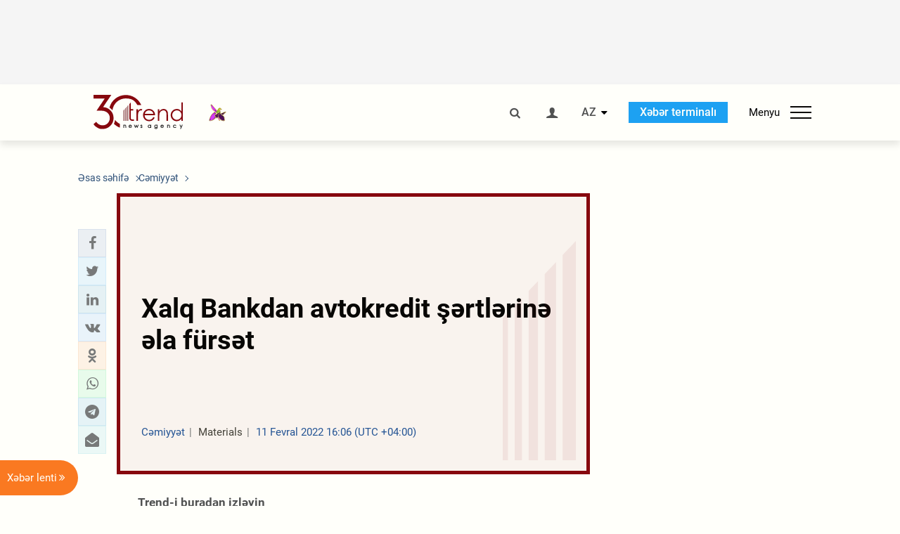

--- FILE ---
content_type: text/html; charset=UTF-8
request_url: https://az.trend.az/azerbaijan/society/3554008.html
body_size: 18068
content:
    <!DOCTYPE html>
<html lang="az"  itemscope itemtype="http://schema.org/NewsArticle">
    <head>
        <meta charset="UTF-8">
        <meta name="viewport" content="width=device-width, user-scalable=yes, initial-scale=1.0, maximum-scale=2.0, minimum-scale=1.0">
        <title>Xalq Bankdan avtokredit şərtlərinə əla fürsət - Trend.Az</title>

                            <meta name="keywords" content="Azərbaycan xəbərləri, Azərbaycan, Gürcüstan, Qazaxıstan, Türkmənistan, Özbəkistan, İran, Türkiyə xəbərləri.">
                
        <!-- #FAVICONS -->
        <link rel="apple-touch-icon" sizes="180x180" href="/assets/favicon/apple-touch-icon.png?v=2022011801">
        <link rel="icon" type="image/png" sizes="32x32" href="/assets/favicon/favicon-32x32.png?v=2022011801">
        <link rel="icon" type="image/png" sizes="192x192" href="/assets/favicon/android-chrome-192x192.png?v=2022011801">
        <link rel="icon" type="image/png" sizes="16x16" href="/assets/favicon/favicon-16x16.png?v=2022011801">
        <link rel="manifest" href="/assets/favicon/site.webmanifest?v=2022011801">
        <link rel="mask-icon" href="/assets/favicon/safari-pinned-tab.svg?v=2022011801" color="#87080e">
        <link rel="shortcut icon" href="/assets/favicon/favicon.ico?v=2022011801">
        <meta name="msapplication-TileColor" content="#87080e">
        <meta name="msapplication-TileImage" content="/assets/favicon/mstile-144x144.png?v=2022011801">
        <meta name="msapplication-config" content="/assets/favicon/browserconfig.xml?v=2022011801">
        <meta name="theme-color" content="#87080e">

        <meta name="google-signin-client_id" content="355278291093-fmr6vhr45lp5al6o7lrmd6rhmei748dn.apps.googleusercontent.com">

        <meta name="yandex-verification" content="1e2cf2d477210d96" />

        <link rel="stylesheet" href="/assets/css/style.min.css?v=1756192040">


        <script>
            var trend_lang = 'az';
            var trend_site = 'news';
            var trend_cat = 'society';
            var trend_front_page = 'no';
        </script>

        <script async="async" src='https://www.googletagservices.com/tag/js/gpt.js'></script>
        <script>
            var googletag = googletag || {};
            googletag.cmd = googletag.cmd || [];

            var slotUIDs = {};
            var slotTIMERS = {};
            var TREND_Slots = [];
        </script>
                    <script>
                googletag.cmd.push(function () {
                    googletag.defineSlot("/4895143/TREND_slot_top_980x120", [[980, 120], [1000, 120], [1320, 120], [1330, 120]], "TREND_slot_top_980x120").addService(googletag.pubads());
                    googletag.defineSlot("/4895143/TREND_slot_news_top_980x120", [[980, 120], [1000, 120], [1320, 120], [1330, 120]], "TREND_slot_news_top_980x120").addService(googletag.pubads());
                    googletag.defineSlot("/4895143/TREND_slot_news_bottom_980x120", [[980, 120], [1000, 120], [1320, 120], [1330, 120]], "TREND_slot_news_bottom_980x120").addService(googletag.pubads());

                    googletag.defineSlot("/4895143/TREND_slot_horizontal_top_728x90", [[728, 90], [1320, 120], [1330, 120]], "TREND_slot_horizontal_top_728x90").addService(googletag.pubads());
                    googletag.defineSlot("/4895143/TREND_slot_horizontal_02_728x90", [[728, 90], [1320, 120], [1330, 120]], "TREND_slot_horizontal_02_728x90").addService(googletag.pubads());

                    googletag.defineSlot("/4895143/TREND_slot_horizontal_01_left_362x80", [362, 80], "TREND_slot_horizontal_01_left_362x80").addService(googletag.pubads());
                    googletag.defineSlot("/4895143/TREND_slot_horizontal_01_right_362x80", [362, 80], "TREND_slot_horizontal_01_right_362x80").addService(googletag.pubads());

                    googletag.defineSlot("/4895143/TREND_slot_right_top_240x400", [[300, 600], [240, 400]], "TREND_slot_right_top_240x400").addService(googletag.pubads());
                    googletag.defineSlot("/4895143/TREND_slot_right_bottom_240x400", [[300, 600], [240, 400]], "TREND_slot_right_bottom_240x400").addService(googletag.pubads());

                    googletag.defineSlot("/4895143/TREND_Slot_240x200_01", [[300, 300], [240, 200]], "TREND_Slot_240x200_01").addService(googletag.pubads());
                    googletag.defineSlot("/4895143/TREND_Slot_240x200_02", [[300, 300], [240, 200]], "TREND_Slot_240x200_02").addService(googletag.pubads());

                    googletag.defineSlot("/4895143/TREND_slot_right_news_top_240x400", [[300, 600], [240, 400]], "TREND_slot_right_news_top_240x400").addService(googletag.pubads());
                    googletag.defineSlot("/4895143/TREND_slot_right_news_bottom_240x400", [[300, 600], [240, 400]], "TREND_slot_right_news_bottom_240x400").addService(googletag.pubads());

                    googletag.defineSlot("/4895143/TREND_slot_news_bottom_468x60", [468, 60], "TREND_slot_news_bottom_468x60").addService(googletag.pubads());

                    googletag.defineSlot("/4895143/TREND_slot_horizontal_news_01_728x90", [728, 90], "TREND_slot_horizontal_news_01_728x90").addService(googletag.pubads());
                    googletag.defineSlot('/4895143/TREND_slot_horizontal_down_728x90', [728, 90], 'TREND_slot_horizontal_down_728x90').addService(googletag.pubads());

                    googletag.defineSlot('/4895143/TREND_Slot_250x250_01', [[300, 300], [250, 250]], 'div-gpt-ad-1408342069117-0').addService(googletag.pubads());
                    googletag.defineSlot('/4895143/TREND_Slot_250x250_news_01', [[300, 300], [250, 250]], 'div-gpt-ad-1408342069117-2').addService(googletag.pubads());
                    googletag.defineSlot('/4895143/TREND_Slot_250x250_02', [[300, 300], [250, 250]], 'div-gpt-ad-1408342069117-1').addService(googletag.pubads());

                    googletag.defineSlot('/4895143/TREND_slot_horizontal_01_240x80', [240, 80], 'TREND_slot_horizontal_01_240x80').addService(googletag.pubads());

                    googletag.defineSlot("/4895143/TREND_slot_END_HTML", [1, 1], "TREND_slot_END_HTML").addService(googletag.pubads());
                    googletag.defineSlot("/4895143/TREND_slot_END_HTML_Richmedia", [1, 1], "TREND_slot_END_HTML_Richmedia").addService(googletag.pubads());
                    googletag.defineSlot("/4895143/TREND_slot_NEWS_END_HTML", [1, 1], "TREND_slot_NEWS_END_HTML").addService(googletag.pubads());
                    googletag.pubads().setTargeting('trend_site', [trend_site]).setTargeting('trend_lang', [trend_lang]).setTargeting('trend_cat', [trend_cat]).setTargeting('trend_front_page', [trend_front_page]);
                    // googletag.pubads().enableSingleRequest();
                    googletag.pubads().collapseEmptyDivs();
                    googletag.enableServices();
                });


                function displayGPTSlot(slotId, divId) {
                    googletag.cmd.push(function () {
                        var slot = googletag.defineSlot("/4895143/" + slotId, [[300, 600], [240, 400]], divId)
                            .setTargeting('trend_site', [trend_site]).setTargeting('trend_lang', [trend_lang]).setTargeting('trend_cat', [trend_cat]).setTargeting('trend_front_page', [trend_front_page])
                            .addService(googletag.pubads());
                        googletag.display(slot);
                    });
                }

            </script>
        

<!--        <script async src="https://pagead2.googlesyndication.com/pagead/js/adsbygoogle.js"></script>-->
<!--        <script src="https://widget.svk-native.ru/js/loader.js" defer></script>-->

        <script>window.yaContextCb = window.yaContextCb || []</script>
        <script src="https://yandex.ru/ads/system/context.js" async></script>

        <link rel="canonical" href="https://az.trend.az/azerbaijan/society/3554008.html">
<meta name="robots" content="max-image-preview:large">
<meta name="twitter:card" content="summary_large_image">
<meta name="twitter:site" content="@trend_az">
<meta name="twitter:description" content="">
<meta name="twitter:title" content="Xalq Bankdan avtokredit şərtlərinə əla fürsət">
<meta itemprop="datePublished" content="2022-02-11T16:06:00+04:00">
<meta itemprop="dateCreated" content="2022-02-11T16:06:00+04:00">
<meta itemprop="dateModified" content="2022-02-11T16:09:35+04:00">
<meta itemprop="headline" content="Xalq Bankdan avtokredit şərtlərinə əla fürsət">
<meta itemprop="description" content="">
<meta name="lastmod" content="2022-02-11T16:09:35+04:00">
<meta name="pubdate" content="2022-02-11T16:06:00+04:00">
<meta property="fb:app_id" content="2741694992818354">
<meta property="og:title" content="Xalq Bankdan avtokredit şərtlərinə əla fürsət">
<meta property="og:description" content="">
<meta property="og:type" content="article">
<meta property="og:url" content="https://az.trend.az/azerbaijan/society/3554008.html">
<meta property="og:locale" content="az_AZ">
<meta property="og:site_name" content="Trend.Az">
<meta property="article:section" content="Cəmiyyət">
<meta property="article:published_time" content="2022-02-11T16:06:00+04:00">
<meta property="article:modified_time" content="2022-02-11T16:09:35+04:00">
<meta property="og:updated_time" content="2022-02-11T16:09:35+04:00">
<meta name="twitter:image" content="https://az.trend.az/imagen2/3554008">
<meta property="og:image" content="/imagen/3554008">
<meta property="og:image:width" content="1200">
<meta property="og:image:height" content="630">
<meta itemprop="image" content="/imagen/3554008">
<meta itemprop="thumbnailUrl" content="/imagen/3554008">
<link rel="image_src" href="/imagen/3554008">
<script>var openedNews={};</script>
<link rel="stylesheet" href="/assets/css/swiper.min.css?v1646901591">
<link rel="stylesheet" href="/assets/css/jquery.fancybox.min.css?v1646901591">

        <!-- Google tag (gtag.js) GA4-->
<script async src="https://www.googletagmanager.com/gtag/js?id=G-3L3QD46P5N"></script>
<script>
    window.dataLayer = window.dataLayer || [];
    function gtag(){dataLayer.push(arguments);}
    gtag('js', new Date());

    gtag('config', 'G-3L3QD46P5N');
</script>        <!-- Yandex.Metrika counter -->
<script type="text/javascript" >
    (function(m,e,t,r,i,k,a){m[i]=m[i]||function(){(m[i].a=m[i].a||[]).push(arguments)};
        m[i].l=1*new Date();
        for (var j = 0; j < document.scripts.length; j++) {if (document.scripts[j].src === r) { return; }}
        k=e.createElement(t),a=e.getElementsByTagName(t)[0],k.async=1,k.src=r,a.parentNode.insertBefore(k,a)})
    (window, document, "script", "https://mc.yandex.ru/metrika/tag.js", "ym");

    ym(5765395, "init", {
        clickmap:true,
        trackLinks:true,
        accurateTrackBounce:true
    });
</script>
<!-- /Yandex.Metrika counter -->        <!--LiveInternet counter-->
<script>
    new Image().src = "https://counter.yadro.ru/hit?r"+
        escape(document.referrer)+((typeof(screen)=="undefined")?"":
            ";s"+screen.width+"*"+screen.height+"*"+(screen.colorDepth?
                screen.colorDepth:screen.pixelDepth))+";u"+escape(document.URL)+
        ";h"+escape(document.title.substring(0,150))+
        ";"+Math.random();</script>
<!--/LiveInternet-->        <script src="https://www.google.com/recaptcha/api.js?render=6Le0Mn0eAAAAAH-ikFIP7pKEggs-8uUk3fIiwJ54"></script>
    </head>
    <body>
<!-- Yandex.Metrika counter -->
<noscript><div><img src="https://mc.yandex.ru/watch/5765395" style="position:absolute; left:-9999px;" alt="" /></div></noscript>
<!-- /Yandex.Metrika counter --><div class="header-wrapper">
    <div id="adv-top" class="adv-wrapper-horizontal">
        <div class="container">
            
                                    <div id="TREND_slot_news_top_980x120" style="min-height: 120px;">
    <script>
        googletag.cmd.push(function () {
            googletag.display('TREND_slot_news_top_980x120');
        });
    </script>
</div>                
                    </div>
    </div>
    <header>
        <div class="container">
            <div class="header-content">
                <div class="logo-wrapper">
                    <a href="/"><img class="logo" src="/assets/img/logo30.svg?v558" alt="Trend.az"></a>
                                            <img src="/assets/img/flower_icon.png?v3" class="icon" alt="Vətən müharibəsinin Anım Gününün rəmzi olan Xarı bülbül">
                                    </div>
                <div class="left">
                </div>
                <div class="right">
                    <ul class="controls">
                        <li><a href="#" class="search-modal-btn"><i class="icon-search"></i></a></li>
                        <!--                        <li><a href="#"><i class="icon-calendar"></i></a></li>-->
                                                    <li><a href="#" class="login-modal-btn"><i class="icon-user"></i></a></li>
                        
                        <li class="dropdown">
                            <a title="Azərbaycan">AZ</a>
                            <ul class="dropdown-content lang-wrapper">
                                                                                                        <li><a href="https://ru.trend.az/" title="Русский"
                                           class="lang-link"
                                           data-lang="ru">RU</a>
                                    </li>
                                                                                                                                            <li><a href="https://www.trend.az/" title="English"
                                           class="lang-link"
                                           data-lang="en">EN</a>
                                    </li>
                                                            </ul>
                        </li>
                        <li class="get-access">
                            <a class="btn" target="_blank"
                               href="https://terminal.trend.az/en/pricing/">Xəbər terminalı</a>
                        </li>
                        <li>
                            <div class="menu-btn">
                                <span>Menyu</span>
                                <div class="menu-icon">
                                    <div></div>
                                    <div></div>
                                    <div></div>
                                </div>
                            </div>
                        </li>
                    </ul>
                </div>
            </div>
            <nav>
    <ul class="bold">
                                <li>
                <a href="https://az.trend.az/latest/" class="" target="">Xəbər lenti</a>
            </li>
                                <li>
                <a href="https://az.trend.az/sections/official-chronicle/" class="" target="">Rəsmi xronika</a>
            </li>
                                <li>
                <a href="https://www.youtube.com/user/TRENDNews2011" class="" target="_blank">Trend TV</a>
            </li>
            </ul>

    <ul class="categories">
                                                                                                        <li>
                <a href="https://az.trend.az/azerbaijan/politics/">Siyasət</a>

                <ul>
                                                                                                    </ul>
            </li>


                                            <li>
                <a href="https://az.trend.az/azerbaijan/society/">Cəmiyyət</a>

                <ul>
                                                        </ul>
            </li>


                                            <li>
                <a href="https://az.trend.az/business/">İqtisadiyyat</a>

                <ul>
                                                                                            <li class="menu-item">
                                <a href="https://az.trend.az/business/green-economy/"
                                   class="menu-link">Yaşıl iqtisadiyyat</a>
                            </li>
                                                                                                <li class="menu-item">
                                <a href="https://az.trend.az/business/energy/"
                                   class="menu-link">Energetika</a>
                            </li>
                                                                                                <li class="menu-item">
                                <a href="https://az.trend.az/business/economy/"
                                   class="menu-link">Biznes və iqtisadiyyat xəbərləri</a>
                            </li>
                                                                                                <li class="menu-item">
                                <a href="https://az.trend.az/business/it/"
                                   class="menu-link">Telekommunikasiya</a>
                            </li>
                                                                                                <li class="menu-item">
                                <a href="https://az.trend.az/business/tender/"
                                   class="menu-link">Tender müsabiqələri</a>
                            </li>
                                                                                                <li class="menu-item">
                                <a href="https://az.trend.az/business/tourism/"
                                   class="menu-link">Turizm</a>
                            </li>
                                                            </ul>
            </li>


                                            <li>
                <a href="https://az.trend.az/other/world/">Dünya xəbərləri</a>

                <ul>
                                                        </ul>
            </li>


                                            <li>
                <a href="https://az.trend.az/azerbaijan/incident/">Hadisə</a>

                <ul>
                                                        </ul>
            </li>


                                <li>
                <a href="https://az.trend.az/business/finance/">Maliyyə</a>

                <ul>
                                                        </ul>
            </li>


                                <li>
                <a href="https://az.trend.az/azerbaijan/gundem/">Gündəm</a>

                <ul>
                                                                                                    </ul>
            </li>


                                            <li>
                <a href="https://az.trend.az/azerbaijan/sports/">İdman</a>

                <ul>
                                                        </ul>
            </li>


                                <li>
                <a href="https://az.trend.az/azerbaijan/culture/">Mədəniyyət</a>

                <ul>
                                                        </ul>
            </li>


                                                                                    </ul>
<!--    <ul class="genres">-->
<!--        --><!--            --><!--            <li><a href="/--><!--/--><!--">--><!--</a></li>-->
<!--        --><!--    </ul>-->

    <ul class="bold">
                                <li>
                <a href="https://www.day.az/" class="" target="_blank">Day.az</a>
            </li>
                                <li>
                <a href="https://www.milli.az/" class="" target="_blank">Milli.az</a>
            </li>
                                <li>
                <a href="https://www.azernews.az/" class="" target="_blank">Azernews.az</a>
            </li>
                                <li>
                <a href="https://www.idman.biz/az/" class="" target="_blank">İDMAN.BİZ</a>
            </li>
                                <li>
                <a href="https://www.dhapress.com/az/" class="" target="_blank">DHA Press</a>
            </li>
            </ul>
</nav>        </div>


    </header>
            <div class="news-scroll-indicator">
            <div class="container">
                <span id="current-news-title">...</span>
            </div>
            <div class="indicator"></div>
        </div>
    </div>
<div class="container">
    <main class="news">
        <div class="grid">
            <div class="left-column">
                <ol class="breadcrumbs" itemscope itemtype="http://schema.org/BreadcrumbList">
                    <li itemprop="itemListElement" itemscope itemtype="http://schema.org/ListItem">
                        <a class="breadcrumb-link" itemscope itemtype="http://schema.org/Thing" itemprop="item" href="/" itemid="/">
                            <span itemprop="name">Əsas səhifə</span>
                        </a>
                        <meta itemprop="position" content="1"/>
                    </li>
                                            <li itemprop="itemListElement" itemscope itemtype="http://schema.org/ListItem">
                            <a class="breadcrumb-link" itemscope itemtype="http://schema.org/Thing" itemprop="item" href="https://az.trend.az/azerbaijan/society/" itemid="https://az.trend.az/azerbaijan/society/">
                                <span itemprop="name">Cəmiyyət</span>
                            </a>
                            <meta itemprop="position" content="2"/>
                        </li>
                                    </ol>
                
<div class="article" data-url="https://az.trend.az/azerbaijan/society/3554008.html">
    <div class="top-part">
            </div>
    <div class="left-part">
        <div class="sticky-content">
            <div class="social">
                <ul class="social-sharing">
        <li class="facebook">
        <a role="button"
           data-sharer="facebook"
           aria-label="Facebook sharing"
           data-url="https://az.trend.az/azerbaijan/society/3554008.html"
        ><i class="icon-facebook"></i></a>
    </li>
    <li class="twitter">
        <a
                role="button"
                data-sharer="twitter"
                aria-label="Twitter sharing"
                data-title="Xalq Bankdan avtokredit şərtlərinə əla fürsət"
                data-url="https://az.trend.az/azerbaijan/society/3554008.html"
        ><i class="icon-twitter"></i>
        </a>
    </li>
    <li class="linkedin">
        <a role="button"
           data-sharer="linkedin"
           aria-label="Linkedin sharing"
           data-url="https://az.trend.az/azerbaijan/society/3554008.html"
        ><i class="icon-linkedin"></i></a>
    </li>
    <li class="vkontakte">
        <a role="button"
           data-sharer="vk"
           aria-label="vkontakte sharing"
           data-url="https://az.trend.az/azerbaijan/society/3554008.html"
        ><i class="icon-vkontakte"></i></a>
    </li>
    <li class="odnoklassniki">
        <a role="button"
           data-sharer="okru"
           aria-label="odnoklassniki sharing"
           data-url="https://az.trend.az/azerbaijan/society/3554008.html"
        ><i class="icon-odnoklassniki"></i></a>
    </li>
    <li class="whatsapp">
        <a
                role="button"
                data-sharer="whatsapp"
                aria-label="whatsapp sharing"
                data-title="Xalq Bankdan avtokredit şərtlərinə əla fürsət"
                data-url="https://az.trend.az/azerbaijan/society/3554008.html"
        ><i class="icon-whatsapp"></i></a>
    </li>
    <li class="telegram">
        <a
                role="button"
                data-sharer="telegram"
                aria-label="telegram sharing"
                data-url="https://az.trend.az/azerbaijan/society/3554008.html"><i class="icon-telegram"></i></a>
    </li>
    <li class="email">
        <a
                role="button"
                data-sharer="email"
                aria-label="send to email"
                data-to=""
                data-subject="Xalq Bankdan avtokredit şərtlərinə əla fürsət"
                data-title="Xalq Bankdan avtokredit şərtlərinə əla fürsət"
                data-url="https://az.trend.az/azerbaijan/society/3554008.html"><i class="icon-envelope-open"></i></a>
    </li>
</ul>            </div>
        </div>
    </div>
    <div class="right-part">
                    <div class="no-title-block">
                <div class="small-logo"></div>
                <h1 class="">Xalq Bankdan avtokredit şərtlərinə əla fürsət</h1>

                <div class="headline">
                    <div class="meta">
                        <span class="categories">Cəmiyyət</span>
                        <span class="genres">Materials</span>
                        <span class="date-time">11 Fevral 2022 16:06 (UTC +04:00)</span>
                    </div>
                </div>
            </div>
                <div class="article-paddings">
            <div class="read-news-on">
    <h4>Trend-i buradan izləyin</h4>
    <ul>
                    <li class="whatsapp">
                <a href="https://www.whatsapp.com/channel/0029Va8mm7K9Bb5vessDcw2M" target="_blank"><img src="/assets/img/whatsapp_btn.svg?v5" alt="Whatsapp"> <span>Whatsapp</span></a>
            </li>
                            <li class="telegram">
                <a href="https://t.me/trendNewsAgencyAz" target="_blank"><img src="/assets/img/telegram_btn.svg?v4" alt="Telegram"> <span>Telegram</span></a>
            </li>
                            <li class="facebook">
                <a href="https://www.facebook.com/az.trend.az" target="_blank"><img src="/assets/img/facebook_btn.svg?v4" alt="Facebook"> <span>Facebook</span></a>
            </li>
                            <li class="twitter">
                <a href="https://twitter.com/trend_az" target="_blank"><img src="/assets/img/twitter_btn.svg?v5" alt="Twitter"> <span>Twitter</span></a>
            </li>
                
                            <li class="google-news">
                <a href="https://news.google.com/publications/CAAqBwgKMNqQnwwwjrevBA" target="_blank"><img src="/assets/img/googlenews_btn.svg?v3" alt="Google News"> <span>News</span></a>
            </li>
            </ul>
</div>                    </div>


        <div class="article-content article-paddings" itemprop="articleBody">
            <p>Bakı. Trend:</p>
<p>Xalq Bank yeni avtomobil əldə etmək istəyən şəxslər üçün sərfəli
şərtlərlə kredit təklif edir.</p>
<p>7 mayadək davam edəcək kampaniya ərzində “Autolux Azerbaijan”
şirkətinin təqdim etdiyi Jeep Grand Cherokee Laredo avtomobilini
20% ilkin ödəniş, illik 10%-lə 5 il müddətinə kreditlə əldə etmək
mümkündür.</p><!-- inPage/Inpage/ -->
<!--<script async src="//code.ainsyndication.com/v2/js/slot.js?01092020"></script>-->
<!--<ins class="ainsyndication" style="display:block; width: 100%; z-index: -1;" data-ad-slot="4246"></ins>-->
<!-- inPage/Inpage/ -->

<div id="ad-video-container-692c2773e2717" style="position: relative; width: 100%; height: 0;"></div>
<script>
    (function(containerId) {
        if (typeof window.loadAdVideoZL === 'undefined') {
            window.loadAdVideoZL = new Promise((resolve, reject) => {
                import('/vast_test/main.js?20250529001')
                    .then(module => {
                        window.initAdVideoZL = module.default;
                        resolve(window.initAdVideoZL);
                    })
                    .catch(reject);
            });
        }

        window.loadAdVideoZL.then((initAdVideoZL) => {
            initAdVideoZL(containerId);
        });
    })('ad-video-container-692c2773e2717');
</script>
<p>Qeyd edək ki, unikal yolsuzluq avtomobili sayılan Jeep Grand
Cherokee Laredo endirimlə 79 800 manatdan başlayan qiymətlərlə
təklif edilir. Avtomobillərin sayı məhduddur.</p>
<p>Bankın digər məhsulları haqqında ətraflı məlumatı bankın rəsmi
<a href="https://www.facebook.com/xalqbankasc">Facebook</a> və
<a href=
"https://instagram.com/xalqbank_?utm_medium=copy_link">Instagram</a>
səhifələrindən, eləcə də www.xalqbank.az saytından və 138 Məlumat
mərkəzindən əldə edə bilərsiniz.</p>
        </div>

        
                    <div class="tags article-paddings">
                <div class="tag-title">Məqalədə:</div>
                <ul>
                                            <li class="tag-item">
                            <a href="https://az.trend.az/tags/248/">Xalq Bank</a>
                        </li>
                                    </ul>
            </div>
            </div>

</div>

<div class="banner-on-visible" data-slot-id="TREND_slot_Mobile_news_320x50_under_article" style="margin-left: auto; margin-right: auto; height: 100px;">
            <div id="TREND_slot_Mobile_news_320x50_under_article" style="height: 100px; margin: 0 auto;">
    <script>
        googletag.cmd.push(function () {
            googletag.display('TREND_slot_Mobile_news_320x50_under_article');
        });
    </script>
</div>    </div>


<!--<div class="adv-wrapper-horizontal">-->
<!--    <div style="width: 100%; text-align: center;">-->
<!--        <ins class="adsbygoogle"-->
<!--             style="display:block"-->
<!--             data-ad-client="ca-pub-4269329097479836"-->
<!--             data-ad-slot="1324310422"-->
<!--             data-ad-format="auto"-->
<!--             data-full-width-responsive="true"-->
            <!--</ins>-->
<!--        <script>-->
<!--            (adsbygoogle = window.adsbygoogle || []).push({});-->
<!--        </script>-->
<!--    </div>-->
<!--</div>-->                        <!-- Yandex Native Ads C-A-2021619-1 -->
        <div id="id-C-A-2021619-1-1764501363"></div>
        <script>window.yaContextCb.push(() => {
                Ya.Context.AdvManager.renderWidget({
                    renderTo: 'id-C-A-2021619-1-1764501363',
                    blockId: 'C-A-2021619-1'
                })
            })</script>
        
<script>
    openedNews.lang = "az";
    openedNews.id = 3554008;
    openedNews.date = 1644581160;
    openedNews.category_id = 3001;
    openedNews.genre_id = 20;
</script>

            </div>
            <div class="right-column">
                <div class="sticky-content">
                        <div class="adv-wrapper">
                    <div id="TREND_slot_right_news_top_240x400_1764501363" style="min-width: 240px; min-height: 400px;">
    <script>
        displayGPTSlot('TREND_slot_right_news_top_240x400', 'TREND_slot_right_news_top_240x400_1764501363');
    </script>
</div>            </div>
                </div>
            </div>

                            <div class="column-span-2">
                    <div class="adv-wrapper-horizontal">
                        <div id="TREND_slot_news_bottom_980x120">
    <script>
        googletag.cmd.push(function () {
            googletag.display('TREND_slot_news_bottom_980x120');
        });
    </script>
</div>                    </div>
                </div>
            
            <div id="more_news_loader" class="lds-ellipsis column-span-2" aria-hidden="true">
                <div></div>
                <div></div>
                <div></div>
                <div></div>
            </div>
        </div>
    </main>
</div>


<div class="side-news-list-btn">
    Xəbər lenti <i class="icon-angle-double-right"></i>
</div>

<div class="side-news-list">
    <div class="section-title"><h3>Xəbər lenti</h3></div>
    <div class="btn-close"><i class="icon-cancel"></i></div>
    <div class="news-list-scroll">
        <ul class="news-list">
                            <li class="">
                    <a href="https://az.trend.az/azerbaijan/politics/4123830.html">
                        <h4 class=" bold-news">Cəmil Həsənli Dövlət Təhlükəsizlik Xidmətinə çağırılıb</h4>
                        <div class="meta">
                            <span class="date-time">14:54 (UTC+04)</span>
                            <span class="categories">Siyasət</span>
                            <span class="genres">Materials</span>
                        </div>
                    </a>
                </li>
                            <li class="">
                    <a href="https://az.trend.az/azerbaijan/sports/4123818.html">
                        <h4 class="">Federiko Valverdenin “Real Madrid”dən ayrıla bilər</h4>
                        <div class="meta">
                            <span class="date-time">14:43 (UTC+04)</span>
                            <span class="categories">İdman</span>
                            <span class="genres">Materials</span>
                        </div>
                    </a>
                </li>
                            <li class="">
                    <a href="https://az.trend.az/azerbaijan/politics/4123826.html">
                        <h4 class=" bold-news">Cəmil Həsənli Azərbaycandan qaçmaq istəyib</h4>
                        <div class="meta">
                            <span class="date-time">14:35 (UTC+04)</span>
                            <span class="categories">Siyasət</span>
                            <span class="genres">Materials</span>
                        </div>
                    </a>
                </li>
                            <li class="">
                    <a href="https://az.trend.az/other/world/4123823.html">
                        <h4 class="">Türkiyədə 4 bal gücündə zəlzələ olub</h4>
                        <div class="meta">
                            <span class="date-time">14:24 (UTC+04)</span>
                            <span class="categories">Dünya xəbərləri</span>
                            <span class="genres">Materials</span>
                        </div>
                    </a>
                </li>
                            <li class="">
                    <a href="https://az.trend.az/azerbaijan/society/4123822.html">
                        <h4 class="">Hakimliyə namizədlərin seçim prosesində test mərhələsindən keçən 151 nəfərlə yazılı imtahan keçirilir</h4>
                        <div class="meta">
                            <span class="date-time">14:17 (UTC+04)</span>
                            <span class="categories">Cəmiyyət</span>
                            <span class="genres">Materials</span>
                        </div>
                    </a>
                </li>
                            <li class="">
                    <a href="https://az.trend.az/azerbaijan/sports/4123820.html">
                        <h4 class="">Antiterror şəhidlərinin xatirəsinə həsr olununan DİN-in cüdo üzrə açıq çempionatı keçirilib (FOTO)</h4>
                        <div class="meta">
                            <span class="date-time">13:56 (UTC+04)</span>
                            <span class="categories">İdman</span>
                            <span class="genres">Materials</span>
                        </div>
                    </a>
                </li>
                            <li class="">
                    <a href="https://az.trend.az/other/world/4123808.html">
                        <h4 class="">Şri-Lankada güclü siklon nəticəsində azı 193 nəfər həlak olub</h4>
                        <div class="meta">
                            <span class="date-time">13:36 (UTC+04)</span>
                            <span class="categories">Dünya xəbərləri</span>
                            <span class="genres">Materials</span>
                        </div>
                    </a>
                </li>
                            <li class="">
                    <a href="https://az.trend.az/azerbaijan/politics/4123816.html">
                        <h4 class="">QMİ sədri &quot;Minhəc&quot; elektron platformasının istifadəyə verilməsinə həsr olunmuş mərasimdə iştirak edib (FOTO)</h4>
                        <div class="meta">
                            <span class="date-time">13:21 (UTC+04)</span>
                            <span class="categories">Siyasət</span>
                            <span class="genres">Materials</span>
                        </div>
                    </a>
                </li>
                            <li class="">
                    <a href="https://az.trend.az/azerbaijan/politics/4123811.html">
                        <h4 class=" bold-news">Müdafiə Nazirliyi həftəlik icmalı təqdim edib (VİDEO)</h4>
                        <div class="meta">
                            <span class="date-time">13:14 (UTC+04)</span>
                            <span class="categories">Siyasət</span>
                            <span class="genres">Materials</span>
                        </div>
                    </a>
                </li>
                            <li class="">
                    <a href="https://az.trend.az/azerbaijan/politics/4123810.html">
                        <h4 class="">Gültəkin Hacıbəyli Türkiyədə saxlanılıb</h4>
                        <div class="meta">
                            <span class="date-time">13:03 (UTC+04)</span>
                            <span class="categories">Siyasət</span>
                            <span class="genres">Materials</span>
                        </div>
                    </a>
                </li>
                            <li class="">
                    <a href="https://az.trend.az/azerbaijan/incident/4123809.html">
                        <h4 class="">Kəlbəcərdə baş verən yanğın Laçın rayonuna keçib</h4>
                        <div class="meta">
                            <span class="date-time">13:01 (UTC+04)</span>
                            <span class="categories">Hadisə</span>
                            <span class="genres">Materials</span>
                        </div>
                    </a>
                </li>
                            <li class="">
                    <a href="https://az.trend.az/azerbaijan/society/4123807.html">
                        <h4 class=" bold-news">Sabahın hava PROQNOZU</h4>
                        <div class="meta">
                            <span class="date-time">12:35 (UTC+04)</span>
                            <span class="categories">Cəmiyyət</span>
                            <span class="genres">Materials</span>
                        </div>
                    </a>
                </li>
                            <li class="">
                    <a href="https://az.trend.az/azerbaijan/society/4123805.html">
                        <h4 class=" bold-news">Dağlıq ərazilərə qar yağacaq - XƏBƏRDARLIQ</h4>
                        <div class="meta">
                            <span class="date-time">12:19 (UTC+04)</span>
                            <span class="categories">Cəmiyyət</span>
                            <span class="genres">Materials</span>
                        </div>
                    </a>
                </li>
                            <li class="">
                    <a href="https://az.trend.az/azerbaijan/incident/4123804.html">
                        <h4 class="">Bakıda yaşayış binasında partlayış baş verib (FOTO/VİDEO)</h4>
                        <div class="meta">
                            <span class="date-time">12:15 (UTC+04)</span>
                            <span class="categories">Hadisə</span>
                            <span class="genres">Materials</span>
                        </div>
                    </a>
                </li>
                            <li class="">
                    <a href="https://az.trend.az/other/world/4123803.html">
                        <h4 class="">Qırğızıstan Prezidenti Sadir Japarov erkən parlament seçkilərində səs verdi</h4>
                        <div class="meta">
                            <span class="date-time">12:12 (UTC+04)</span>
                            <span class="categories">Dünya xəbərləri</span>
                            <span class="genres">Materials</span>
                        </div>
                    </a>
                </li>
                            <li class="">
                    <a href="https://az.trend.az/business/tourism/4123802.html">
                        <h4 class="">Trampın iqamətgahı üzərində hava məkanını pozan təyyarəyə F-16 qırıcısı qaldırılıb</h4>
                        <div class="meta">
                            <span class="date-time">12:02 (UTC+04)</span>
                            <span class="categories">Turizm</span>
                            <span class="genres">Materials</span>
                        </div>
                    </a>
                </li>
                            <li class="">
                    <a href="https://az.trend.az/business/tourism/4123799.html">
                        <h4 class="">Türkiyədə sərnişin avtobusu aşıb</h4>
                        <div class="meta">
                            <span class="date-time">11:38 (UTC+04)</span>
                            <span class="categories">Turizm</span>
                            <span class="genres">Materials</span>
                        </div>
                    </a>
                </li>
                            <li class="">
                    <a href="https://az.trend.az/other/world/4123798.html">
                        <h4 class="">&quot;Airbus A320&quot; təyyarələrində radiasiya problemi aradan qaldırılıb</h4>
                        <div class="meta">
                            <span class="date-time">11:19 (UTC+04)</span>
                            <span class="categories">Dünya xəbərləri</span>
                            <span class="genres">Materials</span>
                        </div>
                    </a>
                </li>
                            <li class="">
                    <a href="https://az.trend.az/business/energy/4123793.html">
                        <h4 class="">TANAP vasitəsilə indiyədək nəql edilən təbii qazın həcmi açıqlanıb</h4>
                        <div class="meta">
                            <span class="date-time">10:50 (UTC+04)</span>
                            <span class="categories">Energetika</span>
                            <span class="genres">Materials</span>
                        </div>
                    </a>
                </li>
                            <li class="">
                    <a href="https://az.trend.az/azerbaijan/sports/4123790.html">
                        <h4 class="">Azərbaycan millisi dünya çempionatında 11 boksçu ilə iştirak edəcək</h4>
                        <div class="meta">
                            <span class="date-time">10:40 (UTC+04)</span>
                            <span class="categories">İdman</span>
                            <span class="genres">Materials</span>
                        </div>
                    </a>
                </li>
                            <li class="">
                    <a href="https://az.trend.az/other/world/4123788.html">
                        <h4 class="">ABŞ-də atışma baş verib</h4>
                        <div class="meta">
                            <span class="date-time">10:26 (UTC+04)</span>
                            <span class="categories">Dünya xəbərləri</span>
                            <span class="genres">Materials</span>
                        </div>
                    </a>
                </li>
                            <li class="">
                    <a href="https://az.trend.az/other/world/4123786.html">
                        <h4 class="">Qazaxıstan XBKK infrastrukturuna hücumu pisləyib</h4>
                        <div class="meta">
                            <span class="date-time">10:05 (UTC+04)</span>
                            <span class="categories">Dünya xəbərləri</span>
                            <span class="genres">Materials</span>
                        </div>
                    </a>
                </li>
                            <li class="">
                    <a href="https://az.trend.az/azerbaijan/interestingly/4123783.html">
                        <h4 class="">Misli Premyer Liqasında XIII tura bu gün yekun vurulur</h4>
                        <div class="meta">
                            <span class="date-time">09:42 (UTC+04)</span>
                            <span class="categories">Maraqlı</span>
                            <span class="genres">Materials</span>
                        </div>
                    </a>
                </li>
                            <li class="">
                    <a href="https://az.trend.az/other/world/4123784.html">
                        <h4 class="">BYD Çində 89 min &quot;Qin Plus DM&quot; hibrid avtomobilini geri çağırır</h4>
                        <div class="meta">
                            <span class="date-time">09:20 (UTC+04)</span>
                            <span class="categories">Dünya xəbərləri</span>
                            <span class="genres">Materials</span>
                        </div>
                    </a>
                </li>
                            <li class="">
                    <a href="https://az.trend.az/azerbaijan/sports/4123782.html">
                        <h4 class="">&quot;İnter Mayami&quot; klubu pley-offun final mərhələsinə vəsiqə qazanıb - MLS</h4>
                        <div class="meta">
                            <span class="date-time">08:53 (UTC+04)</span>
                            <span class="categories">İdman</span>
                            <span class="genres">Materials</span>
                        </div>
                    </a>
                </li>
                            <li class="">
                    <a href="https://az.trend.az/other/world/4123779.html">
                        <h4 class="">Tramp ilə Maduro telefon danışığında mümkün görüş ehtimalını müzakirə ediblər</h4>
                        <div class="meta">
                            <span class="date-time">08:24 (UTC+04)</span>
                            <span class="categories">Dünya xəbərləri</span>
                            <span class="genres">Materials</span>
                        </div>
                    </a>
                </li>
                            <li class="">
                    <a href="https://az.trend.az/other/world/4123775.html">
                        <h4 class="">Şimali Koreya Hərbi Hava Qüvvələri yeni strateji vasitələrlə təchiz olunacaq - Kim Çen In</h4>
                        <div class="meta">
                            <span class="date-time">07:46 (UTC+04)</span>
                            <span class="categories">Dünya xəbərləri</span>
                            <span class="genres">Materials</span>
                        </div>
                    </a>
                </li>
                            <li class="">
                    <a href="https://az.trend.az/other/world/4123771.html">
                        <h4 class="">ABŞ-də güclü qar səbəbindən 40-dan çox avtomobil toqquşub</h4>
                        <div class="meta">
                            <span class="date-time">07:09 (UTC+04)</span>
                            <span class="categories">Dünya xəbərləri</span>
                            <span class="genres">Materials</span>
                        </div>
                    </a>
                </li>
                            <li class="">
                    <a href="https://az.trend.az/other/world/4123761.html">
                        <h4 class="">Qırğızıstanda növbədənkənar parlament seçkiləri başlayıb</h4>
                        <div class="meta">
                            <span class="date-time">06:34 (UTC+04)</span>
                            <span class="categories">Dünya xəbərləri</span>
                            <span class="genres">Materials</span>
                        </div>
                    </a>
                </li>
                            <li class="">
                    <a href="https://az.trend.az/azerbaijan/sports/4123777.html">
                        <h4 class=" bold-news">Azərbaycan kikboksçuları WAKO dünya çempionatında 12 medal qazanıblar</h4>
                        <div class="meta">
                            <span class="date-time">06:03 (UTC+04)</span>
                            <span class="categories">İdman</span>
                            <span class="genres">Materials</span>
                        </div>
                    </a>
                </li>
                            <li class="">
                    <a href="https://az.trend.az/other/world/4123773.html">
                        <h4 class="">Meksikada bara hücum edilib, altı nəfər həlak olub</h4>
                        <div class="meta">
                            <span class="date-time">05:28 (UTC+04)</span>
                            <span class="categories">Dünya xəbərləri</span>
                            <span class="genres">Materials</span>
                        </div>
                    </a>
                </li>
                            <li class="">
                    <a href="https://az.trend.az/azerbaijan/sports/4123772.html">
                        <h4 class="">&quot;Flamenqo&quot; futbol klub Libertadores Kubokunun qalibi olub</h4>
                        <div class="meta">
                            <span class="date-time">04:47 (UTC+04)</span>
                            <span class="categories">İdman</span>
                            <span class="genres">Materials</span>
                        </div>
                    </a>
                </li>
                            <li class="">
                    <a href="https://az.trend.az/other/world/4123766.html">
                        <h4 class="">Türkiyə XİN Qara dənizdə tankerlərə edilən hücumlarla bağlı narahatlığını bildirib</h4>
                        <div class="meta">
                            <span class="date-time">04:10 (UTC+04)</span>
                            <span class="categories">Dünya xəbərləri</span>
                            <span class="genres">Materials</span>
                        </div>
                    </a>
                </li>
                            <li class="">
                    <a href="https://az.trend.az/other/world/4123763.html">
                        <h4 class="">Münaqişənin sona çatması üçün yaxın günlərdə tədbirlər görüləcək - Ukrayna prezidenti</h4>
                        <div class="meta">
                            <span class="date-time">03:36 (UTC+04)</span>
                            <span class="categories">Dünya xəbərləri</span>
                            <span class="genres">Materials</span>
                        </div>
                    </a>
                </li>
                            <li class="">
                    <a href="https://az.trend.az/other/world/4123765.html">
                        <h4 class="">Britaniyalı ssenarist Tom Stoppard vəfat edib</h4>
                        <div class="meta">
                            <span class="date-time">02:40 (UTC+04)</span>
                            <span class="categories">Dünya xəbərləri</span>
                            <span class="genres">Materials</span>
                        </div>
                    </a>
                </li>
                            <li class="">
                    <a href="https://az.trend.az/other/world/4123762.html">
                        <h4 class="">Qvineya-Bisau 28 üzvdən ibarət keçid hökumətinin tərkibini açıqlayıb</h4>
                        <div class="meta">
                            <span class="date-time">02:04 (UTC+04)</span>
                            <span class="categories">Dünya xəbərləri</span>
                            <span class="genres">Materials</span>
                        </div>
                    </a>
                </li>
                            <li class="">
                    <a href="https://az.trend.az/azerbaijan/sports/4123758.html">
                        <h4 class="">&quot;Yuventus&quot; &quot;Kalyari&quot;ni məğlub edib - İtaliya A Seriyası</h4>
                        <div class="meta">
                            <span class="date-time">01:27 (UTC+04)</span>
                            <span class="categories">İdman</span>
                            <span class="genres">Materials</span>
                        </div>
                    </a>
                </li>
                            <li class="">
                    <a href="https://az.trend.az/other/world/4123756.html">
                        <h4 class="">Rubio, Vitkoff və Kuşner Ukrayna nümayəndə heyəti ilə görüşəcəklər - KİV</h4>
                        <div class="meta">
                            <span class="date-time">00:54 (UTC+04)</span>
                            <span class="categories">Dünya xəbərləri</span>
                            <span class="genres">Materials</span>
                        </div>
                    </a>
                </li>
                            <li class="">
                    <a href="https://az.trend.az/other/world/4123754.html">
                        <h4 class="">Şri-Lankada “Ditva” siklonu nəticəsində 153 nəfər həlak olub</h4>
                        <div class="meta">
                            <span class="date-time">00:22 (UTC+04)</span>
                            <span class="categories">Dünya xəbərləri</span>
                            <span class="genres">Materials</span>
                        </div>
                    </a>
                </li>
                            <li class="">
                    <a href="https://az.trend.az/azerbaijan/politics/4123751.html">
                        <h4 class="">XİN nazirinin müavini Mərakeşdə enerji və təhlükəsizlik mövzularında çıxış edib</h4>
                        <div class="meta">
                            <span class="date-time">29 Noyabr 23:59 (UTC+04)</span>
                            <span class="categories">Siyasət</span>
                            <span class="genres">Materials</span>
                        </div>
                    </a>
                </li>
                            <li class="">
                    <a href="https://az.trend.az/azerbaijan/politics/4123746.html">
                        <h4 class="">Azərbaycan və Polşa arasında konsulluq məsləhətləşmələri keçirilib (FOTO)</h4>
                        <div class="meta">
                            <span class="date-time">29 Noyabr 23:40 (UTC+04)</span>
                            <span class="categories">Siyasət</span>
                            <span class="genres">Materials</span>
                        </div>
                    </a>
                </li>
                            <li class="">
                    <a href="https://az.trend.az/azerbaijan/gundem/4123744.html">
                        <h4 class=" bold-news">Əli Kərimlinin evindən Ramiz Mehdiyevin məktubu tapılıb</h4>
                        <div class="meta">
                            <span class="date-time">29 Noyabr 23:22 (UTC+04)</span>
                            <span class="categories">Gündəm</span>
                            <span class="genres">Materials</span>
                        </div>
                    </a>
                </li>
                            <li class="">
                    <a href="https://az.trend.az/azerbaijan/incident/4123741.html">
                        <h4 class=" bold-news">Ramiz Mehdiyevin işi üzrə Əli Kərimli və Məmməd İbrahim dindirilirlər</h4>
                        <div class="meta">
                            <span class="date-time">29 Noyabr 23:08 (UTC+04)</span>
                            <span class="categories">Hadisə</span>
                            <span class="genres">Materials</span>
                        </div>
                    </a>
                </li>
                            <li class="">
                    <a href="https://az.trend.az/other/world/4123739.html">
                        <h4 class="">Fransada telekanal əməkdaşları bomba təhlükəsi səbəbindən təxliyə edilib</h4>
                        <div class="meta">
                            <span class="date-time">29 Noyabr 22:38 (UTC+04)</span>
                            <span class="categories">Dünya xəbərləri</span>
                            <span class="genres">Materials</span>
                        </div>
                    </a>
                </li>
                            <li class="">
                    <a href="https://az.trend.az/azerbaijan/sports/4123737.html">
                        <h4 class="">İspaniya La Liqası: “Barselona” “Alaves”i məğlub edib</h4>
                        <div class="meta">
                            <span class="date-time">29 Noyabr 22:26 (UTC+04)</span>
                            <span class="categories">İdman</span>
                            <span class="genres">Materials</span>
                        </div>
                    </a>
                </li>
                            <li class="">
                    <a href="https://az.trend.az/business/it/4123725.html">
                        <h4 class=" bold-news">ABŞ-nin &quot;ENERVIEW&quot; şirkəti öz məhsullarını Azərbaycan bazarına çıxarmağı planlaşdırır</h4>
                        <div class="meta">
                            <span class="date-time">29 Noyabr 22:08 (UTC+04)</span>
                            <span class="categories">Telekommunikasiya</span>
                            <span class="genres">Materials</span>
                        </div>
                    </a>
                </li>
                            <li class="">
                    <a href="https://az.trend.az/azerbaijan/politics/4123736.html">
                        <h4 class="">Vətənə, dövlətə xəyanətkar və satqın mövqedə olanlar qanunlar qarşısında cavab verməlidirlər - Vüqar Rəhimzadə</h4>
                        <div class="meta">
                            <span class="date-time">29 Noyabr 22:00 (UTC+04)</span>
                            <span class="categories">Siyasət</span>
                            <span class="genres">Materials</span>
                        </div>
                    </a>
                </li>
                            <li class="">
                    <a href="https://az.trend.az/azerbaijan/society/4123735.html">
                        <h4 class="">İki qardaş ölkənin diaspor qurumları müzakirələr aparıb (FOTO)</h4>
                        <div class="meta">
                            <span class="date-time">29 Noyabr 21:57 (UTC+04)</span>
                            <span class="categories">Cəmiyyət</span>
                            <span class="genres">Materials</span>
                        </div>
                    </a>
                </li>
                            <li class="">
                    <a href="https://az.trend.az/azerbaijan/sports/4123734.html">
                        <h4 class="">İngiltərə Premyer Liqası: “Mançester Siti” evdə &quot;Lids&quot;i məğlub edib</h4>
                        <div class="meta">
                            <span class="date-time">29 Noyabr 21:41 (UTC+04)</span>
                            <span class="categories">İdman</span>
                            <span class="genres">Materials</span>
                        </div>
                    </a>
                </li>
                            <li class="">
                    <a href="https://az.trend.az/other/world/4123733.html">
                        <h4 class="">PUA hücumuna məruz qalan &quot;Virat&quot; tankeri Türkiyəyə gətiriləcək</h4>
                        <div class="meta">
                            <span class="date-time">29 Noyabr 21:29 (UTC+04)</span>
                            <span class="categories">Dünya xəbərləri</span>
                            <span class="genres">Materials</span>
                        </div>
                    </a>
                </li>
                            <li class="">
                    <a href="https://az.trend.az/azerbaijan/incident/4123731.html">
                        <h4 class="">Salyan rayonunda mağaza yanıb</h4>
                        <div class="meta">
                            <span class="date-time">29 Noyabr 20:54 (UTC+04)</span>
                            <span class="categories">Hadisə</span>
                            <span class="genres">Materials</span>
                        </div>
                    </a>
                </li>
                            <li class="">
                    <a href="https://az.trend.az/other/world/4123730.html">
                        <h4 class="">Kuba ABŞ-ni Venesuela hava məkanına müdaxilə etməkdə günahlandırıb</h4>
                        <div class="meta">
                            <span class="date-time">29 Noyabr 20:43 (UTC+04)</span>
                            <span class="categories">Dünya xəbərləri</span>
                            <span class="genres">Materials</span>
                        </div>
                    </a>
                </li>
                            <li class="">
                    <a href="https://az.trend.az/azerbaijan/sports/4123728.html">
                        <h4 class="">Misli Premyer Liqasında daha iki oyun keçirilib</h4>
                        <div class="meta">
                            <span class="date-time">29 Noyabr 20:22 (UTC+04)</span>
                            <span class="categories">İdman</span>
                            <span class="genres">Materials</span>
                        </div>
                    </a>
                </li>
                            <li class="">
                    <a href="https://az.trend.az/other/world/4123723.html">
                        <h4 class="">Özgür Özəl yenidən CHP-nin sədri seçilib</h4>
                        <div class="meta">
                            <span class="date-time">29 Noyabr 19:57 (UTC+04)</span>
                            <span class="categories">Dünya xəbərləri</span>
                            <span class="genres">Materials</span>
                        </div>
                    </a>
                </li>
                            <li class="">
                    <a href="https://az.trend.az/azerbaijan/society/4123557.html">
                        <h4 class="">İRİA-nın təşkilatçılğı ilə “İKT Karyera Sərgisi” keçirilib (FOTO) (YENİLƏNİB)</h4>
                        <div class="meta">
                            <span class="date-time">29 Noyabr 19:48 (UTC+04)</span>
                            <span class="categories">Cəmiyyət</span>
                            <span class="genres">Materials</span>
                        </div>
                    </a>
                </li>
                            <li class="">
                    <a href="https://az.trend.az/azerbaijan/politics/4123722.html">
                        <h4 class=" bold-news">Gizli dialoqların pərdə arxası: “Boz Kardinal”– Əli Kərimli əlaqəsi</h4>
                        <div class="meta">
                            <span class="date-time">29 Noyabr 19:29 (UTC+04)</span>
                            <span class="categories">Siyasət</span>
                            <span class="genres">Materials</span>
                        </div>
                    </a>
                </li>
                            <li class="">
                    <a href="https://az.trend.az/azerbaijan/sports/4123721.html">
                        <h4 class="">Oskar Piastri Formula 1 üzrə Qatar Qran Prisində sprint yarışının qalibi olub</h4>
                        <div class="meta">
                            <span class="date-time">29 Noyabr 19:15 (UTC+04)</span>
                            <span class="categories">İdman</span>
                            <span class="genres">Materials</span>
                        </div>
                    </a>
                </li>
                            <li class="">
                    <a href="https://az.trend.az/other/world/4123720.html">
                        <h4 class="">Qvineya-Bisaunun Afrika İttifaqındakı üzvlüyü hərbi çevrilişdən sonra dayandırılıb</h4>
                        <div class="meta">
                            <span class="date-time">29 Noyabr 18:57 (UTC+04)</span>
                            <span class="categories">Dünya xəbərləri</span>
                            <span class="genres">Materials</span>
                        </div>
                    </a>
                </li>
                            <li class="">
                    <a href="https://az.trend.az/other/world/4123719.html">
                        <h4 class="">Tramp Venesuela üzərindəki hava məkanının bağlandığını elan edib</h4>
                        <div class="meta">
                            <span class="date-time">29 Noyabr 18:34 (UTC+04)</span>
                            <span class="categories">Dünya xəbərləri</span>
                            <span class="genres">Materials</span>
                        </div>
                    </a>
                </li>
                            <li class="">
                    <a href="https://az.trend.az/other/world/4123717.html">
                        <h4 class="">Almaniyada etiraz aksiyaları nəticəsində təxminən 10 nəfər yaralanıb</h4>
                        <div class="meta">
                            <span class="date-time">29 Noyabr 18:15 (UTC+04)</span>
                            <span class="categories">Dünya xəbərləri</span>
                            <span class="genres">Materials</span>
                        </div>
                    </a>
                </li>
                            <li class="">
                    <a href="https://az.trend.az/business/4123543.html">
                        <h4 class="">Azərbaycanın qiymətli metallar bazarının həftəlik İCMALI</h4>
                        <div class="meta">
                            <span class="date-time">29 Noyabr 18:00 (UTC+04)</span>
                            <span class="categories">İqtisadiyyat</span>
                            <span class="genres">Materials</span>
                        </div>
                    </a>
                </li>
                            <li class="">
                    <a href="https://az.trend.az/azerbaijan/culture/4123714.html">
                        <h4 class="">Laçında &quot;MDB ölkələrində müasir kino istehsalının inkişafı&quot; mövzusunda dəyirmi masa keçirilib (FOTO)</h4>
                        <div class="meta">
                            <span class="date-time">29 Noyabr 17:51 (UTC+04)</span>
                            <span class="categories">Mədəniyyət</span>
                            <span class="genres">Materials</span>
                        </div>
                    </a>
                </li>
                            <li class="">
                    <a href="https://az.trend.az/azerbaijan/sports/4123713.html">
                        <h4 class="">&quot;Çelsi&quot; Murillonu transfer etmək istəyir</h4>
                        <div class="meta">
                            <span class="date-time">29 Noyabr 17:47 (UTC+04)</span>
                            <span class="categories">İdman</span>
                            <span class="genres">Materials</span>
                        </div>
                    </a>
                </li>
                            <li class="">
                    <a href="https://az.trend.az/business/4123616.html">
                        <h4 class="">Azərbaycanda inşaat və tikinti sektoruna kredit qoyuluşları aylıq ifadədə artıb</h4>
                        <div class="meta">
                            <span class="date-time">29 Noyabr 17:35 (UTC+04)</span>
                            <span class="categories">İqtisadiyyat</span>
                            <span class="genres">Materials</span>
                        </div>
                    </a>
                </li>
                            <li class="">
                    <a href="https://az.trend.az/azerbaijan/incident/4123709.html">
                        <h4 class="">Paytaxtda avtomobil qaçırıb taksi fəaliyyəti ilə məşğul olan şəxs saxlanıldı</h4>
                        <div class="meta">
                            <span class="date-time">29 Noyabr 17:17 (UTC+04)</span>
                            <span class="categories">Hadisə</span>
                            <span class="genres">Materials</span>
                        </div>
                    </a>
                </li>
                            <li class="">
                    <a href="https://az.trend.az/other/world/4123706.html">
                        <h4 class="">İndoneziyada daşqın və torpaq sürüşməsi: çoxlu sayda həlak olan var</h4>
                        <div class="meta">
                            <span class="date-time">29 Noyabr 17:00 (UTC+04)</span>
                            <span class="categories">Dünya xəbərləri</span>
                            <span class="genres">Materials</span>
                        </div>
                    </a>
                </li>
                            <li class="">
                    <a href="https://az.trend.az/azerbaijan/sports/4123698.html">
                        <h4 class="">&quot;Qalatasaray&quot; derbi öncəsi üç futbolçusunu geri qaytarıb</h4>
                        <div class="meta">
                            <span class="date-time">29 Noyabr 16:46 (UTC+04)</span>
                            <span class="categories">İdman</span>
                            <span class="genres">Materials</span>
                        </div>
                    </a>
                </li>
                            <li class="">
                    <a href="https://az.trend.az/other/world/4123585.html">
                        <h4 class="">Ağ Evin saytında yerli KİV-in &quot;şərəf&quot; lövhəsi yaradılıb</h4>
                        <div class="meta">
                            <span class="date-time">29 Noyabr 16:33 (UTC+04)</span>
                            <span class="categories">Dünya xəbərləri</span>
                            <span class="genres">Materials</span>
                        </div>
                    </a>
                </li>
                            <li class="">
                    <a href="https://az.trend.az/business/energy/4123590.html">
                        <h4 class="">Yanvar-oktyabr aylarında Azərbaycandan Tailanda ixrac olunan neftin həcmi məlum olub</h4>
                        <div class="meta">
                            <span class="date-time">29 Noyabr 16:16 (UTC+04)</span>
                            <span class="categories">Energetika</span>
                            <span class="genres">Materials</span>
                        </div>
                    </a>
                </li>
                            <li class="">
                    <a href="https://az.trend.az/azerbaijan/sports/4123685.html">
                        <h4 class="">Azərbaycan boksçusu Avropa çempionu oldu</h4>
                        <div class="meta">
                            <span class="date-time">29 Noyabr 16:00 (UTC+04)</span>
                            <span class="categories">İdman</span>
                            <span class="genres">Materials</span>
                        </div>
                    </a>
                </li>
                            <li class="">
                    <a href="https://az.trend.az/azerbaijan/incident/4123693.html">
                        <h4 class=" bold-news">Ramiz Mehdiyevin işi üzrə Məmməd İbrahimin də evində axtarış aparılıb</h4>
                        <div class="meta">
                            <span class="date-time">29 Noyabr 15:48 (UTC+04)</span>
                            <span class="categories">Hadisə</span>
                            <span class="genres">Materials</span>
                        </div>
                    </a>
                </li>
                            <li class="">
                    <a href="https://az.trend.az/other/world/4123691.html">
                        <h4 class="">Hakan Fidan İrana rəsmi səfərə gedəcək</h4>
                        <div class="meta">
                            <span class="date-time">29 Noyabr 15:45 (UTC+04)</span>
                            <span class="categories">Dünya xəbərləri</span>
                            <span class="genres">Materials</span>
                        </div>
                    </a>
                </li>
                            <li class="">
                    <a href="https://az.trend.az/azerbaijan/society/4123688.html">
                        <h4 class=" bold-news">Ödənişli yolda quraşdırılan radarlar “ağıllı nəzarət sistemi” ilə işləyəcək (FOTO)</h4>
                        <div class="meta">
                            <span class="date-time">29 Noyabr 15:31 (UTC+04)</span>
                            <span class="categories">Cəmiyyət</span>
                            <span class="genres">Materials</span>
                        </div>
                    </a>
                </li>
                            <li class="">
                    <a href="https://az.trend.az/business/4123665.html">
                        <h4 class="">Sənaye sahəsi üzrə biznes kredit portfeli azalıb</h4>
                        <div class="meta">
                            <span class="date-time">29 Noyabr 15:15 (UTC+04)</span>
                            <span class="categories">İqtisadiyyat</span>
                            <span class="genres">Materials</span>
                        </div>
                    </a>
                </li>
                            <li class="">
                    <a href="https://az.trend.az/azerbaijan/incident/4123677.html">
                        <h4 class=" bold-news">Ramiz Mehdiyevin işi üzrə Əli Kərimlinin evində axtarış aparılıb</h4>
                        <div class="meta">
                            <span class="date-time">29 Noyabr 15:00 (UTC+04)</span>
                            <span class="categories">Hadisə</span>
                            <span class="genres">Materials</span>
                        </div>
                    </a>
                </li>
                            <li class="">
                    <a href="https://az.trend.az/other/world/4123570.html">
                        <h4 class="">Şri-Lankada fövqəladə vəziyyət elan edilib (YENİLƏNİB)</h4>
                        <div class="meta">
                            <span class="date-time">29 Noyabr 14:50 (UTC+04)</span>
                            <span class="categories">Dünya xəbərləri</span>
                            <span class="genres">Materials</span>
                        </div>
                    </a>
                </li>
                            <li class="">
                    <a href="https://az.trend.az/azerbaijan/sports/4123666.html">
                        <h4 class=" bold-news">Fərid Qayıbov yenidən Avropa Gimnastikasının prezidenti seçilib</h4>
                        <div class="meta">
                            <span class="date-time">29 Noyabr 14:39 (UTC+04)</span>
                            <span class="categories">İdman</span>
                            <span class="genres">Materials</span>
                        </div>
                    </a>
                </li>
                            <li class="">
                    <a href="https://az.trend.az/other/world/4123664.html">
                        <h4 class="">&quot;Virat&quot; tankeri Türkiyə sahilləri yaxınlığında dron hücumuna məruz qalıb</h4>
                        <div class="meta">
                            <span class="date-time">29 Noyabr 14:28 (UTC+04)</span>
                            <span class="categories">Dünya xəbərləri</span>
                            <span class="genres">Materials</span>
                        </div>
                    </a>
                </li>
                            <li class="">
                    <a href="https://az.trend.az/azerbaijan/society/4123659.html">
                        <h4 class=" bold-news">&quot;Airbus&quot; təyyarələrində texniki yoxlamalar aparılıb, uçuşlar normal rejimdədir - AZAL</h4>
                        <div class="meta">
                            <span class="date-time">29 Noyabr 14:14 (UTC+04)</span>
                            <span class="categories">Cəmiyyət</span>
                            <span class="genres">Materials</span>
                        </div>
                    </a>
                </li>
                            <li class="">
                    <a href="https://az.trend.az/business/4123650.html">
                        <h4 class="">Nəqliyyat sahəsi üzrə biznes kredit portfeli böyüyüb</h4>
                        <div class="meta">
                            <span class="date-time">29 Noyabr 14:04 (UTC+04)</span>
                            <span class="categories">İqtisadiyyat</span>
                            <span class="genres">Materials</span>
                        </div>
                    </a>
                </li>
                            <li class="">
                    <a href="https://az.trend.az/business/4123649.html">
                        <h4 class="">Tikinti sahəsi üzrə biznes kredit portfeli böyüyüb</h4>
                        <div class="meta">
                            <span class="date-time">29 Noyabr 13:53 (UTC+04)</span>
                            <span class="categories">İqtisadiyyat</span>
                            <span class="genres">Materials</span>
                        </div>
                    </a>
                </li>
                            <li class="">
                    <a href="https://az.trend.az/azerbaijan/culture/4123646.html">
                        <h4 class="">Laçın şəhəri MDB-nin mədəniyyət paytaxtı missiyasını başa vurur</h4>
                        <div class="meta">
                            <span class="date-time">29 Noyabr 13:43 (UTC+04)</span>
                            <span class="categories">Mədəniyyət</span>
                            <span class="genres">Materials</span>
                        </div>
                    </a>
                </li>
                            <li class="">
                    <a href="https://az.trend.az/business/4123635.html">
                        <h4 class="">Sənaye və istehsal sektoruna kredit qoyuluşları artıb</h4>
                        <div class="meta">
                            <span class="date-time">29 Noyabr 13:31 (UTC+04)</span>
                            <span class="categories">İqtisadiyyat</span>
                            <span class="genres">Materials</span>
                        </div>
                    </a>
                </li>
                            <li class="">
                    <a href="https://az.trend.az/azerbaijan/sports/4123639.html">
                        <h4 class="">&quot;İmişli&quot; - &quot;Sabah&quot;: start heyətlər məlum olub</h4>
                        <div class="meta">
                            <span class="date-time">29 Noyabr 13:22 (UTC+04)</span>
                            <span class="categories">İdman</span>
                            <span class="genres">Materials</span>
                        </div>
                    </a>
                </li>
                            <li class="">
                    <a href="https://az.trend.az/business/energy/4123599.html">
                        <h4 class="">Azərbaycanın neft qiymətlərinin həftəlik İCMALI</h4>
                        <div class="meta">
                            <span class="date-time">29 Noyabr 13:13 (UTC+04)</span>
                            <span class="categories">Energetika</span>
                            <span class="genres">Materials</span>
                        </div>
                    </a>
                </li>
                            <li class="">
                    <a href="https://az.trend.az/other/world/4123627.html">
                        <h4 class="">Gürcüstanda müxalif siyasətçi məhkəmə binasını yandırmağa cəhd edib</h4>
                        <div class="meta">
                            <span class="date-time">29 Noyabr 13:03 (UTC+04)</span>
                            <span class="categories">Dünya xəbərləri</span>
                            <span class="genres">Materials</span>
                        </div>
                    </a>
                </li>
                            <li class="">
                    <a href="https://az.trend.az/azerbaijan/society/4123632.html">
                        <h4 class="">&quot;LEGIS Hüquq Forum&quot;u çərçivəsində “LEGIS”lation qanunvericiliyə dəyişiklik layihəsinə start verildi</h4>
                        <div class="meta">
                            <span class="date-time">29 Noyabr 12:54 (UTC+04)</span>
                            <span class="categories">Cəmiyyət</span>
                            <span class="genres">Materials</span>
                        </div>
                    </a>
                </li>
                            <li class="">
                    <a href="https://az.trend.az/business/4123604.html">
                        <h4 class="">Azərbaycanda rabitə və nəqliyyat sektoruna kredit qoyuluşları artıb</h4>
                        <div class="meta">
                            <span class="date-time">29 Noyabr 12:48 (UTC+04)</span>
                            <span class="categories">İqtisadiyyat</span>
                            <span class="genres">Materials</span>
                        </div>
                    </a>
                </li>
                            <li class="">
                    <a href="https://az.trend.az/azerbaijan/society/4123628.html">
                        <h4 class=" bold-news">Sabahın hava PROQNOZU</h4>
                        <div class="meta">
                            <span class="date-time">29 Noyabr 12:38 (UTC+04)</span>
                            <span class="categories">Cəmiyyət</span>
                            <span class="genres">Materials</span>
                        </div>
                    </a>
                </li>
                            <li class="">
                    <a href="https://az.trend.az/azerbaijan/gundem/4123625.html">
                        <h4 class="">Nizami Gəncəvi Beynəlxalq Mərkəzi Çin tərəfdaşları ilə əlaqələrini genişləndirir (FOTO)</h4>
                        <div class="meta">
                            <span class="date-time">29 Noyabr 12:30 (UTC+04)</span>
                            <span class="categories">Gündəm</span>
                            <span class="genres">Materials</span>
                        </div>
                    </a>
                </li>
                            <li class="">
                    <a href="https://az.trend.az/azerbaijan/society/4123622.html">
                        <h4 class="">Rəqəmsal inkişafda gənclərin rolu xüsusi əhəmiyyət kəsb edir - Rəşad Xalıqov</h4>
                        <div class="meta">
                            <span class="date-time">29 Noyabr 12:23 (UTC+04)</span>
                            <span class="categories">Cəmiyyət</span>
                            <span class="genres">Materials</span>
                        </div>
                    </a>
                </li>
                            <li class="">
                    <a href="https://az.trend.az/other/world/4123617.html">
                        <h4 class="">Tailandda daşqınlardan ölənlərin sayı 162 nəfərə çatıb</h4>
                        <div class="meta">
                            <span class="date-time">29 Noyabr 12:21 (UTC+04)</span>
                            <span class="categories">Dünya xəbərləri</span>
                            <span class="genres">Materials</span>
                        </div>
                    </a>
                </li>
                            <li class="">
                    <a href="https://az.trend.az/azerbaijan/gundem/4123614.html">
                        <h4 class="">Paytaxtda yol hərəkətində təhlükəsizlik tədbirləri gücləndirilir - XƏBƏRDARLIQ</h4>
                        <div class="meta">
                            <span class="date-time">29 Noyabr 12:12 (UTC+04)</span>
                            <span class="categories">Gündəm</span>
                            <span class="genres">Materials</span>
                        </div>
                    </a>
                </li>
                            <li class="">
                    <a href="https://az.trend.az/azerbaijan/incident/4123620.html">
                        <h4 class="">Gömrükdə qaçaqmalçılıq cəhdi: 10,8 kq qızıl və brilyant aşkarlanıb</h4>
                        <div class="meta">
                            <span class="date-time">29 Noyabr 12:09 (UTC+04)</span>
                            <span class="categories">Hadisə</span>
                            <span class="genres">Materials</span>
                        </div>
                    </a>
                </li>
                            <li class="">
                    <a href="https://az.trend.az/other/world/4123612.html">
                        <h4 class="">ABŞ hava limanında bomba həyəcanı</h4>
                        <div class="meta">
                            <span class="date-time">29 Noyabr 12:02 (UTC+04)</span>
                            <span class="categories">Dünya xəbərləri</span>
                            <span class="genres">Materials</span>
                        </div>
                    </a>
                </li>
                            <li class="">
                    <a href="https://az.trend.az/other/world/4123601.html">
                        <h4 class="">Roma Papası XIV Leo İstanbulun Sultan Əhməd məscidində olub</h4>
                        <div class="meta">
                            <span class="date-time">29 Noyabr 11:55 (UTC+04)</span>
                            <span class="categories">Dünya xəbərləri</span>
                            <span class="genres">Materials</span>
                        </div>
                    </a>
                </li>
                            <li class="">
                    <a href="https://az.trend.az/business/energy/4123536.html">
                        <h4 class=" bold-news">Bu ilin on ayında Azərbaycandan İsveçrəyə ixrac olunan neftin həcmi açıqlanıb</h4>
                        <div class="meta">
                            <span class="date-time">29 Noyabr 11:38 (UTC+04)</span>
                            <span class="categories">Energetika</span>
                            <span class="genres">Materials</span>
                        </div>
                    </a>
                </li>
                            <li class="">
                    <a href="https://az.trend.az/azerbaijan/society/4123605.html">
                        <h4 class="">Süni intellekt bəzi sahələrdə dəyişikliklərə səbəb olacaq - İRİA rəsmisi</h4>
                        <div class="meta">
                            <span class="date-time">29 Noyabr 11:27 (UTC+04)</span>
                            <span class="categories">Cəmiyyət</span>
                            <span class="genres">Materials</span>
                        </div>
                    </a>
                </li>
                            <li class="">
                    <a href="https://az.trend.az/other/world/4123574.html">
                        <h4 class="">Çin lideri blogerlərlə nəzarəti gücləndirməyi tapşırıb</h4>
                        <div class="meta">
                            <span class="date-time">29 Noyabr 11:25 (UTC+04)</span>
                            <span class="categories">Dünya xəbərləri</span>
                            <span class="genres">Materials</span>
                        </div>
                    </a>
                </li>
                            <li class="">
                    <a href="https://az.trend.az/azerbaijan/society/4123592.html">
                        <h4 class="">Macarıstanın Azərbaycandakı səfiri Diaspor Komitəsində olub (FOTO)</h4>
                        <div class="meta">
                            <span class="date-time">29 Noyabr 11:11 (UTC+04)</span>
                            <span class="categories">Cəmiyyət</span>
                            <span class="genres">Materials</span>
                        </div>
                    </a>
                </li>
                            <li class="">
                    <a href="https://az.trend.az/azerbaijan/society/4123596.html">
                        <h4 class="">Təhsil islahatları 12 ildən sonra öz bəhrəsini verir - Vüsal Xanlarov</h4>
                        <div class="meta">
                            <span class="date-time">29 Noyabr 11:06 (UTC+04)</span>
                            <span class="categories">Cəmiyyət</span>
                            <span class="genres">Materials</span>
                        </div>
                    </a>
                </li>
                            <li class="">
                    <a href="https://az.trend.az/azerbaijan/society/4123586.html">
                        <h4 class="">Növbəti 5 il ərzində dünya üzrə əmək bazarında 22% ixtisaslar strukturunu dəyişəcək - Sədr müavini</h4>
                        <div class="meta">
                            <span class="date-time">29 Noyabr 10:50 (UTC+04)</span>
                            <span class="categories">Cəmiyyət</span>
                            <span class="genres">Materials</span>
                        </div>
                    </a>
                </li>
                            <li class="">
                    <a href="https://az.trend.az/business/energy/4123580.html">
                        <h4 class=" bold-news">Azərbaycan nefti bahalaşıb</h4>
                        <div class="meta">
                            <span class="date-time">29 Noyabr 10:42 (UTC+04)</span>
                            <span class="categories">Energetika</span>
                            <span class="genres">Materials</span>
                        </div>
                    </a>
                </li>
                            <li class="">
                    <a href="https://az.trend.az/azerbaijan/society/4123578.html">
                        <h4 class=" bold-news">Yol Polisi sürücülərə müraciət etdi</h4>
                        <div class="meta">
                            <span class="date-time">29 Noyabr 10:41 (UTC+04)</span>
                            <span class="categories">Cəmiyyət</span>
                            <span class="genres">Materials</span>
                        </div>
                    </a>
                </li>
                            <li class="">
                    <a href="https://az.trend.az/azerbaijan/society/4123575.html">
                        <h4 class="">&quot;Bayraktar Teknoloji Azərbaycan&quot;da 52 gənc staj proqramına qəbul edilib - Onur Ocak</h4>
                        <div class="meta">
                            <span class="date-time">29 Noyabr 10:34 (UTC+04)</span>
                            <span class="categories">Cəmiyyət</span>
                            <span class="genres">Materials</span>
                        </div>
                    </a>
                </li>
                            <li class="">
                    <a href="https://az.trend.az/other/world/4123560.html">
                        <h4 class="">Kiyevin böyük bir hissəsi işıqsız qalıb</h4>
                        <div class="meta">
                            <span class="date-time">29 Noyabr 10:25 (UTC+04)</span>
                            <span class="categories">Dünya xəbərləri</span>
                            <span class="genres">Materials</span>
                        </div>
                    </a>
                </li>
                            <li class="">
                    <a href="https://az.trend.az/azerbaijan/society/4123563.html">
                        <h4 class="">Azərbaycanda İKT sahəsində insan kapitalının inkişafı prioritetdir - İRİA rəsmisi</h4>
                        <div class="meta">
                            <span class="date-time">29 Noyabr 10:22 (UTC+04)</span>
                            <span class="categories">Cəmiyyət</span>
                            <span class="genres">Materials</span>
                        </div>
                    </a>
                </li>
                            <li class="">
                    <a href="https://az.trend.az/azerbaijan/gundem/4123552.html">
                        <h4 class="">Cinayət törətməkdə şübhəli bilinən 34 nəfər saxlanılıb - DİN</h4>
                        <div class="meta">
                            <span class="date-time">29 Noyabr 10:10 (UTC+04)</span>
                            <span class="categories">Gündəm</span>
                            <span class="genres">Materials</span>
                        </div>
                    </a>
                </li>
                            <li class="">
                    <a href="https://az.trend.az/azerbaijan/culture/4123548.html">
                        <h4 class="">Ekspertiza aktı hazırlanan abidə və yeni aşkar edilmiş abidələrin sayı açıqlanıb</h4>
                        <div class="meta">
                            <span class="date-time">29 Noyabr 10:01 (UTC+04)</span>
                            <span class="categories">Mədəniyyət</span>
                            <span class="genres">Materials</span>
                        </div>
                    </a>
                </li>
                            <li class="">
                    <a href="https://az.trend.az/other/world/4123538.html">
                        <h4 class="">Qırğızıstanda bu gün &quot;sükut günüdür&quot;</h4>
                        <div class="meta">
                            <span class="date-time">29 Noyabr 10:00 (UTC+04)</span>
                            <span class="categories">Dünya xəbərləri</span>
                            <span class="genres">Materials</span>
                        </div>
                    </a>
                </li>
                            <li class="">
                    <a href="https://az.trend.az/azerbaijan/politics/4123544.html">
                        <h4 class="">Milli Məclisin sədri Çin xalqına başsağlığı verib</h4>
                        <div class="meta">
                            <span class="date-time">29 Noyabr 09:54 (UTC+04)</span>
                            <span class="categories">Siyasət</span>
                            <span class="genres">Materials</span>
                        </div>
                    </a>
                </li>
                            <li class="">
                    <a href="https://az.trend.az/business/4123530.html">
                        <h4 class=" bold-news">Azərbaycan valyuta bazarının həftəlik İCMALI</h4>
                        <div class="meta">
                            <span class="date-time">29 Noyabr 09:54 (UTC+04)</span>
                            <span class="categories">İqtisadiyyat</span>
                            <span class="genres">Materials</span>
                        </div>
                    </a>
                </li>
                            <li class="">
                    <a href="https://az.trend.az/azerbaijan/politics/4123539.html">
                        <h4 class=" bold-news">Makron silahlanmağa çağırır: Fransa Avropanın yeni hərbi təcrübəsinə start verir</h4>
                        <div class="meta">
                            <span class="date-time">29 Noyabr 09:40 (UTC+04)</span>
                            <span class="categories">Siyasət</span>
                            <span class="genres">Materials</span>
                        </div>
                    </a>
                </li>
                            <li class="">
                    <a href="https://az.trend.az/azerbaijan/society/4122786.html">
                        <h4 class=" bold-news">Bu il qanunvericiliyin tələblərini pozan neçə reklam yayımının qarşısı alınıb? – AÇIQLAMA</h4>
                        <div class="meta">
                            <span class="date-time">29 Noyabr 09:25 (UTC+04)</span>
                            <span class="categories">Cəmiyyət</span>
                            <span class="genres">Materials</span>
                        </div>
                    </a>
                </li>
                            <li class="">
                    <a href="https://az.trend.az/other/world/4123525.html">
                        <h4 class="">Tramp və Maduro telefonda ikili görüş barədə danışıblar</h4>
                        <div class="meta">
                            <span class="date-time">29 Noyabr 09:09 (UTC+04)</span>
                            <span class="categories">Dünya xəbərləri</span>
                            <span class="genres">Materials</span>
                        </div>
                    </a>
                </li>
                            <li class="">
                    <a href="https://az.trend.az/other/world/4123524.html">
                        <h4 class="">ABŞ-da ticarət mərkəzində atışma baş verib</h4>
                        <div class="meta">
                            <span class="date-time">29 Noyabr 08:58 (UTC+04)</span>
                            <span class="categories">Dünya xəbərləri</span>
                            <span class="genres">Materials</span>
                        </div>
                    </a>
                </li>
                            <li class="">
                    <a href="https://az.trend.az/other/world/4123521.html">
                        <h4 class="">ABŞ Dövlət Departamenti Əfqanıstan pasportu olan şəxslərə viza verilməsini dayandırıb</h4>
                        <div class="meta">
                            <span class="date-time">29 Noyabr 08:37 (UTC+04)</span>
                            <span class="categories">Dünya xəbərləri</span>
                            <span class="genres">Materials</span>
                        </div>
                    </a>
                </li>
                            <li class="">
                    <a href="https://az.trend.az/azerbaijan/sports/4123519.html">
                        <h4 class="">Misli Premyer Liqasında XIII turun növbəti oyunları keçiriləcək</h4>
                        <div class="meta">
                            <span class="date-time">29 Noyabr 08:03 (UTC+04)</span>
                            <span class="categories">İdman</span>
                            <span class="genres">Materials</span>
                        </div>
                    </a>
                </li>
                            <li class="">
                    <a href="https://az.trend.az/other/world/4123517.html">
                        <h4 class="">Günəşdə güclü partlayışlar olacaq</h4>
                        <div class="meta">
                            <span class="date-time">29 Noyabr 07:19 (UTC+04)</span>
                            <span class="categories">Dünya xəbərləri</span>
                            <span class="genres">Materials</span>
                        </div>
                    </a>
                </li>
                            <li class="">
                    <a href="https://az.trend.az/other/world/4123516.html">
                        <h4 class="">&quot;Rosneft&quot;in xalis mənfəəti ilin ilk doqquz ayında 70% aşağı düşüb</h4>
                        <div class="meta">
                            <span class="date-time">29 Noyabr 06:39 (UTC+04)</span>
                            <span class="categories">Dünya xəbərləri</span>
                            <span class="genres">Materials</span>
                        </div>
                    </a>
                </li>
                            <li class="">
                    <a href="https://az.trend.az/business/4123460.html">
                        <h4 class=" bold-news">Şimal-Cənub dəhlizi Azərbaycan vasitəsilə formalaşır. Moskva və Tehran sabit marşrut seçirlər</h4>
                        <div class="meta">
                            <span class="date-time">29 Noyabr 06:00 (UTC+04)</span>
                            <span class="categories">İqtisadiyyat</span>
                            <span class="genres">Materials</span>
                        </div>
                    </a>
                </li>
                            <li class="">
                    <a href="https://az.trend.az/other/world/4123515.html">
                        <h4 class="">Rubio NATO-nun xarici işlər nazirlərinin toplantısına qatılmayacaq</h4>
                        <div class="meta">
                            <span class="date-time">29 Noyabr 05:16 (UTC+04)</span>
                            <span class="categories">Dünya xəbərləri</span>
                            <span class="genres">Materials</span>
                        </div>
                    </a>
                </li>
                            <li class="">
                    <a href="https://az.trend.az/azerbaijan/sports/4123514.html">
                        <h4 class="">&quot;Mançester Yunayted&quot;in 11 futbolçusu komandadan ayrıla bilər</h4>
                        <div class="meta">
                            <span class="date-time">29 Noyabr 04:29 (UTC+04)</span>
                            <span class="categories">İdman</span>
                            <span class="genres">Materials</span>
                        </div>
                    </a>
                </li>
                            <li class="">
                    <a href="https://az.trend.az/other/world/4123513.html">
                        <h4 class="">Böyük Britaniyada xalis miqrasiya kəskin şəkildə azalıb</h4>
                        <div class="meta">
                            <span class="date-time">29 Noyabr 03:42 (UTC+04)</span>
                            <span class="categories">Dünya xəbərləri</span>
                            <span class="genres">Materials</span>
                        </div>
                    </a>
                </li>
                            <li class="">
                    <a href="https://az.trend.az/azerbaijan/sports/4123512.html">
                        <h4 class="">Ramos DÇ-2026-da oynamaq istəyir</h4>
                        <div class="meta">
                            <span class="date-time">29 Noyabr 02:59 (UTC+04)</span>
                            <span class="categories">İdman</span>
                            <span class="genres">Materials</span>
                        </div>
                    </a>
                </li>
                            <li class="">
                    <a href="https://az.trend.az/other/world/4123511.html">
                        <h4 class="">Türkiyədə atışma baş verib, ölənlər var</h4>
                        <div class="meta">
                            <span class="date-time">29 Noyabr 02:13 (UTC+04)</span>
                            <span class="categories">Dünya xəbərləri</span>
                            <span class="genres">Materials</span>
                        </div>
                    </a>
                </li>
                            <li class="">
                    <a href="https://az.trend.az/other/world/4123505.html">
                        <h4 class="">OPEC bazar günü dünya bazarında neftin qiymətini müzakirə edəcək</h4>
                        <div class="meta">
                            <span class="date-time">29 Noyabr 01:28 (UTC+04)</span>
                            <span class="categories">Dünya xəbərləri</span>
                            <span class="genres">Materials</span>
                        </div>
                    </a>
                </li>
                            <li class="">
                    <a href="https://az.trend.az/other/world/4123504.html">
                        <h4 class="">Tramp Baydenin avtomatik qələmlə imzaladığı bütün sənədləri ləğv edib</h4>
                        <div class="meta">
                            <span class="date-time">29 Noyabr 00:49 (UTC+04)</span>
                            <span class="categories">Dünya xəbərləri</span>
                            <span class="genres">Materials</span>
                        </div>
                    </a>
                </li>
                            <li class="">
                    <a href="https://az.trend.az/other/world/4123502.html">
                        <h4 class="">“Airbus” dünya üzrə 6 min hava gəmisini geri çağırır</h4>
                        <div class="meta">
                            <span class="date-time">29 Noyabr 00:12 (UTC+04)</span>
                            <span class="categories">Dünya xəbərləri</span>
                            <span class="genres">Materials</span>
                        </div>
                    </a>
                </li>
                            <li class="">
                    <a href="https://az.trend.az/other/world/4103455.html">
                        <h4 class="">Gümüşün qiyməti tarixi maksimumu yeniləyib</h4>
                        <div class="meta">
                            <span class="date-time">28 Noyabr 23:28 (UTC+04)</span>
                            <span class="categories">Dünya xəbərləri</span>
                            <span class="genres">Materials</span>
                        </div>
                    </a>
                </li>
                            <li class="">
                    <a href="https://az.trend.az/other/world/4123500.html">
                        <h4 class="">Almaniya 2026-cı il üçün dövlət büdcəsini təsdiqləyib</h4>
                        <div class="meta">
                            <span class="date-time">28 Noyabr 22:49 (UTC+04)</span>
                            <span class="categories">Dünya xəbərləri</span>
                            <span class="genres">Materials</span>
                        </div>
                    </a>
                </li>
                            <li class="">
                    <a href="https://az.trend.az/azerbaijan/sports/4123499.html">
                        <h4 class="">PSJ klubu ciddi itki ilə üzləşib</h4>
                        <div class="meta">
                            <span class="date-time">28 Noyabr 22:11 (UTC+04)</span>
                            <span class="categories">İdman</span>
                            <span class="genres">Materials</span>
                        </div>
                    </a>
                </li>
                            <li class="">
                    <a href="https://az.trend.az/azerbaijan/incident/4123498.html">
                        <h4 class="">Kəlbəcərdə açıq ərazidə yanğın baş verib</h4>
                        <div class="meta">
                            <span class="date-time">28 Noyabr 21:37 (UTC+04)</span>
                            <span class="categories">Hadisə</span>
                            <span class="genres">Materials</span>
                        </div>
                    </a>
                </li>
                            <li class="">
                    <a href="https://az.trend.az/other/world/4123497.html">
                        <h4 class="">Qara dənizdə tankerdə partlayış baş verib</h4>
                        <div class="meta">
                            <span class="date-time">28 Noyabr 21:31 (UTC+04)</span>
                            <span class="categories">Dünya xəbərləri</span>
                            <span class="genres">Materials</span>
                        </div>
                    </a>
                </li>
                            <li class="">
                    <a href="https://az.trend.az/azerbaijan/sports/4123496.html">
                        <h4 class="">Neymar zədəli halda oynamağa davam edəcək</h4>
                        <div class="meta">
                            <span class="date-time">28 Noyabr 20:56 (UTC+04)</span>
                            <span class="categories">İdman</span>
                            <span class="genres">Materials</span>
                        </div>
                    </a>
                </li>
                            <li class="">
                    <a href="https://az.trend.az/other/world/4123423.html">
                        <h4 class="">Bu ölkə Ukraynaya 42 ədəd zirehli transportyor tədarük edib</h4>
                        <div class="meta">
                            <span class="date-time">28 Noyabr 20:39 (UTC+04)</span>
                            <span class="categories">Dünya xəbərləri</span>
                            <span class="genres">Materials</span>
                        </div>
                    </a>
                </li>
                            <li class="">
                    <a href="https://az.trend.az/business/4123351.html">
                        <h4 class="">Vergi orqanlarına müraciətlər 16%-dən çox azalıb</h4>
                        <div class="meta">
                            <span class="date-time">28 Noyabr 20:20 (UTC+04)</span>
                            <span class="categories">İqtisadiyyat</span>
                            <span class="genres">Materials</span>
                        </div>
                    </a>
                </li>
                            <li class="">
                    <a href="https://az.trend.az/azerbaijan/gundem/4123490.html">
                        <h4 class="">Audiovizual Şura Jurnalistika fakültəsində seminar-təlim keçirib</h4>
                        <div class="meta">
                            <span class="date-time">28 Noyabr 20:02 (UTC+04)</span>
                            <span class="categories">Gündəm</span>
                            <span class="genres">Materials</span>
                        </div>
                    </a>
                </li>
                            <li class="">
                    <a href="https://az.trend.az/azerbaijan/sports/4123488.html">
                        <h4 class="">La Liqa klubu 72 yaşlı məşqçi ilə müqavilə imzalayıb</h4>
                        <div class="meta">
                            <span class="date-time">28 Noyabr 19:48 (UTC+04)</span>
                            <span class="categories">İdman</span>
                            <span class="genres">Materials</span>
                        </div>
                    </a>
                </li>
                            <li class="">
                    <a href="https://az.trend.az/other/world/4123434.html">
                        <h4 class="">ABŞ 20 ölkədən gələn xarici vətəndaşların yaşıl kartlarını təftiş edəcək</h4>
                        <div class="meta">
                            <span class="date-time">28 Noyabr 19:34 (UTC+04)</span>
                            <span class="categories">Dünya xəbərləri</span>
                            <span class="genres">Materials</span>
                        </div>
                    </a>
                </li>
                            <li class="">
                    <a href="https://az.trend.az/business/4123375.html">
                        <h4 class="">Azərbaycanda mikro sahibkarlığa verilən kreditlər artıb</h4>
                        <div class="meta">
                            <span class="date-time">28 Noyabr 19:19 (UTC+04)</span>
                            <span class="categories">İqtisadiyyat</span>
                            <span class="genres">Materials</span>
                        </div>
                    </a>
                </li>
                            <li class="">
                    <a href="https://az.trend.az/azerbaijan/incident/4123466.html">
                        <h4 class=" bold-news">Nərimanovda binadakı yanğın söndürülüb (YENİLƏNİB)</h4>
                        <div class="meta">
                            <span class="date-time">28 Noyabr 19:16 (UTC+04)</span>
                            <span class="categories">Hadisə</span>
                            <span class="genres">Materials</span>
                        </div>
                    </a>
                </li>
                            <li class="">
                    <a href="https://az.trend.az/azerbaijan/politics/4123483.html">
                        <h4 class=" bold-news">Azərbaycan və Ermənistan arasında sərhəd delimitasiyası üzrə dövlət komissiyalarının növbəti iclası Ermənistanda keçiriləcək</h4>
                        <div class="meta">
                            <span class="date-time">28 Noyabr 19:09 (UTC+04)</span>
                            <span class="categories">Siyasət</span>
                            <span class="genres">Materials</span>
                        </div>
                    </a>
                </li>
                            <li class="">
                    <a href="https://az.trend.az/azerbaijan/politics/4123477.html">
                        <h4 class=" bold-news">Qəbələdə Azərbaycan-Ermənistan delimitasiya komissiyasının növbəti görüşü keçirilib (FOTO)</h4>
                        <div class="meta">
                            <span class="date-time">28 Noyabr 19:01 (UTC+04)</span>
                            <span class="categories">Siyasət</span>
                            <span class="genres">Materials</span>
                        </div>
                    </a>
                </li>
                            <li class="">
                    <a href="https://az.trend.az/azerbaijan/society/4123470.html">
                        <h4 class="">Anar Əsədlinin cinayət işi üzrə məhkəmə prosesi keçirilib</h4>
                        <div class="meta">
                            <span class="date-time">28 Noyabr 18:53 (UTC+04)</span>
                            <span class="categories">Cəmiyyət</span>
                            <span class="genres">Materials</span>
                        </div>
                    </a>
                </li>
                            <li class="">
                    <a href="https://az.trend.az/other/world/4123422.html">
                        <h4 class="">Bolqarıstan hökuməti büdcə planını yenidən parlamentə təqdim edəcək</h4>
                        <div class="meta">
                            <span class="date-time">28 Noyabr 18:47 (UTC+04)</span>
                            <span class="categories">Dünya xəbərləri</span>
                            <span class="genres">Materials</span>
                        </div>
                    </a>
                </li>
                            <li class="">
                    <a href="https://az.trend.az/business/it/4123448.html">
                        <h4 class="">Ümumdünya Telekommunikasiyanın İnkişafı Konfransında Rəqəmsal İnkişaf üçün yeni yol xəritəsi qəbul edilib (FOTO)</h4>
                        <div class="meta">
                            <span class="date-time">28 Noyabr 18:33 (UTC+04)</span>
                            <span class="categories">Telekommunikasiya</span>
                            <span class="genres">Materials</span>
                        </div>
                    </a>
                </li>
                            <li class="">
                    <a href="https://az.trend.az/azerbaijan/society/4123352.html">
                        <h4 class=" bold-news">Milli Məclisin növbəti plenar iclaslarının gündəliyi açıqlanıb</h4>
                        <div class="meta">
                            <span class="date-time">28 Noyabr 18:26 (UTC+04)</span>
                            <span class="categories">Cəmiyyət</span>
                            <span class="genres">Materials</span>
                        </div>
                    </a>
                </li>
                            <li class="">
                    <a href="https://az.trend.az/azerbaijan/society/4123461.html">
                        <h4 class="">Azad edilən ərazilərdə Radio-Televiziya Yayım Stansiyasılarının quraşdırılması işləri davam etdirilir</h4>
                        <div class="meta">
                            <span class="date-time">28 Noyabr 18:25 (UTC+04)</span>
                            <span class="categories">Cəmiyyət</span>
                            <span class="genres">Materials</span>
                        </div>
                    </a>
                </li>
                            <li class="">
                    <a href="https://az.trend.az/azerbaijan/politics/4123388.html">
                        <h4 class="">Türk dövlətləri informasiya məkanında vahid strategiyaya doğru irəliləyir - Azər Qarayev</h4>
                        <div class="meta">
                            <span class="date-time">28 Noyabr 18:18 (UTC+04)</span>
                            <span class="categories">Siyasət</span>
                            <span class="genres">Materials</span>
                        </div>
                    </a>
                </li>
                            <li class="">
                    <a href="https://az.trend.az/business/it/4123416.html">
                        <h4 class=" bold-news">Qarabağ və Şərqi Zəngəzurda internetlə təmin edilən abunəçilərin sayı AÇIQLANIB</h4>
                        <div class="meta">
                            <span class="date-time">28 Noyabr 18:08 (UTC+04)</span>
                            <span class="categories">Telekommunikasiya</span>
                            <span class="genres">Materials</span>
                        </div>
                    </a>
                </li>
                            <li class="">
                    <a href="https://az.trend.az/business/energy/4123444.html">
                        <h4 class="">“Clean Energy Capital” MMC ilə dənizdə külək enerjisi layihəsinə dair İcra Müqaviləsi imzalanıb</h4>
                        <div class="meta">
                            <span class="date-time">28 Noyabr 18:02 (UTC+04)</span>
                            <span class="categories">Energetika</span>
                            <span class="genres">Materials</span>
                        </div>
                    </a>
                </li>
                            <li class="">
                    <a href="https://az.trend.az/azerbaijan/politics/4123441.html">
                        <h4 class=" bold-news">Azərbaycan və Tailand əməkdaşlığını gücləndirmək üçün gələcək addımları müzakirə ediblər</h4>
                        <div class="meta">
                            <span class="date-time">28 Noyabr 18:00 (UTC+04)</span>
                            <span class="categories">Siyasət</span>
                            <span class="genres">Materials</span>
                        </div>
                    </a>
                </li>
                            <li class="">
                    <a href="https://az.trend.az/azerbaijan/society/4123436.html">
                        <h4 class="">BMT-nin Ümumdünya Şəhərsalma Forumunun On Üçüncü sessiyasına (WUF13) hazırlıqla bağlı yerləşmə vasitələri ilə görüş keçirilib (FOTO)</h4>
                        <div class="meta">
                            <span class="date-time">28 Noyabr 17:57 (UTC+04)</span>
                            <span class="categories">Cəmiyyət</span>
                            <span class="genres">Materials</span>
                        </div>
                    </a>
                </li>
                            <li class="">
                    <a href="https://az.trend.az/azerbaijan/society/4123417.html">
                        <h4 class="">Sahibkarların fəaliyyət mühitinin yaxşılaşdırılması ilə bağlı ictimai müzakirə keçirilib (FOTO)</h4>
                        <div class="meta">
                            <span class="date-time">28 Noyabr 17:51 (UTC+04)</span>
                            <span class="categories">Cəmiyyət</span>
                            <span class="genres">Materials</span>
                        </div>
                    </a>
                </li>
                            <li class="">
                    <a href="https://az.trend.az/azerbaijan/society/4123428.html">
                        <h4 class="">Pandemiya dövründə aydın oldu ki, biz rəqəmsallaşmaya tam hazır deyilik - DOST direktoru</h4>
                        <div class="meta">
                            <span class="date-time">28 Noyabr 17:43 (UTC+04)</span>
                            <span class="categories">Cəmiyyət</span>
                            <span class="genres">Materials</span>
                        </div>
                    </a>
                </li>
                            <li class="">
                    <a href="https://az.trend.az/other/world/4123411.html">
                        <h4 class="">Rumıniyanın müdafiə naziri istefa verib</h4>
                        <div class="meta">
                            <span class="date-time">28 Noyabr 17:34 (UTC+04)</span>
                            <span class="categories">Dünya xəbərləri</span>
                            <span class="genres">Materials</span>
                        </div>
                    </a>
                </li>
                            <li class="">
                    <a href="https://az.trend.az/business/4123368.html">
                        <h4 class="">Azərbaycanda kiçik sahibkarlığa verilən kreditlər 1,6 milyard manatı ötüb</h4>
                        <div class="meta">
                            <span class="date-time">28 Noyabr 17:26 (UTC+04)</span>
                            <span class="categories">İqtisadiyyat</span>
                            <span class="genres">Materials</span>
                        </div>
                    </a>
                </li>
                            <li class="">
                    <a href="https://az.trend.az/business/4123400.html">
                        <h4 class=" bold-news">Qarabağ və Şərqi Zəngəzurda yeni yaradılan iş yerlərinin sayı artıb (CƏDVƏL)</h4>
                        <div class="meta">
                            <span class="date-time">28 Noyabr 17:17 (UTC+04)</span>
                            <span class="categories">İqtisadiyyat</span>
                            <span class="genres">Materials</span>
                        </div>
                    </a>
                </li>
                            <li class="">
                    <a href="https://az.trend.az/azerbaijan/society/4123408.html">
                        <h4 class="">Hesablama Palatasının Kollegiya iclasında auditor hesabatları müzakirə edilib</h4>
                        <div class="meta">
                            <span class="date-time">28 Noyabr 17:14 (UTC+04)</span>
                            <span class="categories">Cəmiyyət</span>
                            <span class="genres">Materials</span>
                        </div>
                    </a>
                </li>
                    </ul>
        <div class="read-more-link top-line"><a href="/latest/">Bütün xəbərlər</a></div>
    </div>

</div>

<footer>
    <div class="footer-top">
        <div class="container">
            <div class="logo-wrapper">
                <a href="https://az.trend.az/">
                    <img src="/assets/img/logo.svg" alt="Trend News Agency Logo">
                </a>
            </div>
            <ul class="">
                    <li>
            <a href="https://az.trend.az/about" class="" target="">Agentlik haqqında</a>
        </li>
                    <li>
            <a href="https://www.trend.az/auditor-ray/auditor_rayi_2024.pdf?v1" class="" target="_blank">Maliyyə hesabatı</a>
        </li>
                    <li>
            <a href="https://az.trend.az/contacts" class="" target="">Rəhbərlik</a>
        </li>
                            <li>
            <a href="https://terminal.trend.az/en/products/" class="" target="_blank">Bizim Məhsullar</a>
        </li>
                                    <li>
            <a href="https://az.trend.az/copyright" class="" target="">Məxfilik Siyasəti</a>
        </li>
                    <li>
            <a href="https://az.trend.az/privacy-policy" class="" target="">İstifadə şərtləri</a>
        </li>
    </ul>
            <div class="counters">
                <div class="liveinternet">
    <!--LiveInternet logo-->
    <a href="https://www.liveinternet.ru/click" target="_blank">
        <img src="https://counter.yadro.ru/logo?15.2"
             title="LiveInternet: number of pageviews for 24 hours, of visitors for 24 hours and for today is shown"
             alt="" style="border:0" width="88" height="31"/>
    </a>
    <!--/LiveInternet-->
</div>





            </div>
        </div>
    </div>
    <div class="footer-bottom">
        <div class="container">
            <div class="col">© 2025 Trend informasiya agentliyi</div>
            <div class="col">
                <ul class="social-icons">
                    <li>
            <a href="https://www.whatsapp.com/channel/0029Va8mm7K9Bb5vessDcw2M" class="" target="" title="Whatsapp"><i class="icon-whatsapp"></i></a>
        </li>
                    <li>
            <a href="https://www.facebook.com/az.trend.az" class="" target="_blank" title="Facebook"><i class="icon-facebook"></i></a>
        </li>
                    <li>
            <a href="https://twitter.com/trend_az" class="" target="_blank" title="Twitter"><i class="icon-twitter"></i></a>
        </li>
                    <li>
            <a href="https://www.youtube.com/user/TRENDNews2011" class="" target="_blank" title="Youtube"><i class="icon-youtube"></i></a>
        </li>
                    <li>
            <a href="https://t.me/TrendNewsAgency_AZ" class="" target="_blank" title="Telegram"><i class="icon-telegram"></i></a>
        </li>
                    <li>
            <a href="https://www.linkedin.com/company/trend-news-agency" class="" target="_blank" title="LinkedIn"><i class="icon-linkedin"></i></a>
        </li>
                    <li>
            <a href="https://play.google.com/store/apps/details?id=az.zeroline.trendaz" class="" target="_blank" title="Android App"><i class="icon-android"></i></a>
        </li>
                    <li>
            <a href="https://apps.apple.com/us/app/trend-az/id6480114250" class="" target="_blank" title="iOs App"></a>
        </li>
                    <li>
            <a href="feeds/index.rss" class="" target="_blank" title="RSS Feed"><i class="icon-rss"></i></a>
        </li>
    </ul>            </div>
        </div>
    </div>
</footer><div id="TREND_slot_END_HTML" style="height:0; width:0; overflow: hidden;">
    <script>googletag.cmd.push(function () {
            googletag.display("TREND_slot_END_HTML");
        });</script>
</div>

<div id="TREND_slot_END_HTML_Richmedia" style="height:0; width:0; overflow: hidden;">
    <script>googletag.cmd.push(function () {
            googletag.display("TREND_slot_END_HTML_Richmedia");
        });</script>
</div>

<div class="modal login-modal">
    <div class="modal-box" id="authorization-screen">
        <div class="modal-header">
            <h4>Avtorizasiya</h4>
        </div>
        <div class="modal-close"><i class="icon-cancel"></i></div>
        <div class="modal-body">
            <form action="#" method="post" id="modal-login-form">
                <div class="input-group">
                    <!--                    <label for="login-email">Почта</label>-->
                    <input class="" type="text" id="login-email" name="login-email" placeholder="E-mail" required>
                </div>
                <div class="input-group">
                    <!--                    <label for="login-password">Пароль</label>-->
                    <input class="" type="password" id="login-password" name="login-password" placeholder="Parol" required>
                </div>
                <div class="error-message"></div>
                <div class="work-indicator lds-ellipsis">
                    <div></div>
                    <div></div>
                    <div></div>
                    <div></div>
                </div>
                <div class="input-group">
                    <div class="form-btn" id="login-btn">Daxil ol</div>
                </div>
                <input type="hidden" name="target-url" value="">
            </form>
            <a href="#" class="forget-password modal-change" data-target="password-reset-screen">Parolu unutmusunuz?</a>

            <h5 class="mt-2">Qeydiyyatın digər üsulları</h5>
            <ul class="social-login-buttons">
                <li class="facebook">
                    <a href="#" class="facebook-login"><i class="icon-facebook"></i> Facebook ilə daxil ol</a>
                </li>
                <li class="google">
                    <a href="#" class="google-login"><i class="icon-google"></i> Google ilə daxil ol</a>
                </li>
                <li class="twitter">
                    <a href="#" class="twitter-login"><i class="icon-twitter"></i> Twitter ilə daxil ol</a>
                </li>
            </ul>

            <a href="#" class="register-link modal-change" data-target="registration-screen">Qeydiyyat</a>
        </div>
    </div>

    <div class="modal-box" id="registration-screen" style="display: none;">
        <div class="modal-header">
            <h4>Qeydiyyat</h4>
        </div>
        <div class="modal-close"><i class="icon-cancel"></i></div>
        <div class="modal-body">
            <form action="#" method="post" id="modal-register-form">
                <div class="row">
                    <div class="col col-6">
                        <div class="input-group">
                            <input class="" type="text" id="register-first-name" name="register-first-name" placeholder="Ad" required>
                        </div>
                    </div>
                    <div class="col col-6">
                        <div class="input-group">
                            <input class="" type="text" id="register-last-name" name="register-last-name" placeholder="Soyad" required>
                        </div>
                    </div>
                </div>
                <div class="input-group">
                    <input class="" type="email" id="register-email" name="register-email" placeholder="E-mail" required>
                </div>
                <div class="input-group">
                    <input class="" type="password" id="register-password" name="register-password" placeholder="Parol" required>
                </div>
                <div class="input-group">
                    <input class="" type="password" id="register-password-confirm" name="register-password-confirm" placeholder="Parolun təsdiqi" required>
                </div>
                <div class="error-message"></div>
                <div class="work-indicator lds-ellipsis">
                    <div></div>
                    <div></div>
                    <div></div>
                    <div></div>
                </div>
                <div class="input-group">
                    <div class="form-btn" id="register-btn">Qeydiyyatdan keç</div>
                </div>
                <input type="hidden" name="target-url" value="">
            </form>

            <h5 class="mt-2">Qeydiyyatın digər üsulları</h5>
            <ul class="social-login-buttons">
                <li class="facebook">
                    <a href="#" class="facebook-login"><i class="icon-facebook"></i> Facebook ilə daxil ol</a>
                </li>
                <li class="google">
                    <a href="#" class="google-login"><i class="icon-google"></i> Google ilə daxil ol</a>
                </li>
                                <li class="twitter">
                                    <a href="#" class="twitter-login"><i class="icon-twitter"></i> Twitter ilə daxil ol</a>
                                </li>
            </ul>

            <a href="#" class="register-link modal-change" data-target="authorization-screen">Avtorizasiya</a>
        </div>
    </div>

    <div class="modal-box" id="password-reset-screen" style="display: none;">
        <div class="modal-header">
            <h4>Parolu sıfırla</h4>
        </div>
        <div class="modal-close"><i class="icon-cancel"></i></div>
        <div class="modal-body">
            <form action="#" method="post" id="modal-recovery-password">
                <div class="input-group">
                    <input class="" type="email" id="recovery-email" name="recovery-email" placeholder="E-mail" required>
                </div>
                <div class="error-message"></div>

                <div class="work-indicator lds-ellipsis">
                    <div></div>
                    <div></div>
                    <div></div>
                    <div></div>
                </div>
                <div class="input-group">
                    <div class="form-btn" id="reset-password-btn">Sıfırla</div>
                </div>
                <input type="hidden" name="target-url" value="">
            </form>
            <div class="info-message mb-3"></div>

            <a href="#" class="register-link modal-change" data-target="authorization-screen">Avtorizasiya</a>
        </div>
    </div>
</div>
<div class="modal search-modal">
    <div class="modal-box" id="seach-box">
        <div class="modal-close"><i class="icon-cancel"></i></div>
        <div class="modal-body">
            <form action="/search" method="get" id="modal-search-form">
                <div class="input-group-btn">
                    <input class="" type="text" id="search-input" name="query" placeholder="Xəbərlərin axtarışı..." minlength="3" required autocomplete="off">
                    <div class="form-btn" id="do-search-btn"><i class="icon-search"></i></div>
                </div>
            </form>
            <div id="search_news_loader_indicator" class="lds-ellipsis mt-2" style="display: none;">
                <div></div>
                <div></div>
                <div></div>
                <div></div>
            </div>
            <div class="modalSearchResults"></div>
        </div>
    </div>
</div>

<form action="/az/order/" method="get" class="hidden-form" id="order_process">
    <input type="hidden" name="currency" value="azn">
    <input type="hidden" name="product_code" value="">
    <input type="hidden" name="lang" value="az">
</form>

<script src="/assets/js/jquery-3.6.0.min.js?v=1646901373"></script>
<script src="/assets/js/jquery.marquee.min.js?v=1646901373"></script>
<script src="/assets/js/owl.carousel.min.js?v=1646901372"></script>
<script src="/assets/js/jquery.overlayScrollbars.min.js?v=1646901373"></script>
<script src="/assets/js/validator/jquery.validate.min.js?v=1646901595"></script>
    <script src="/assets/js/validator/localization/messages_az.js?v=1646901596"></script>



<script src="/assets/js/messages_az.min.js?v=1665659454"></script>
<script src="/assets/js/main.js?v=1761644276"></script>
<script src="/assets/js/sharer.min.js?v=1646901591"></script>
<script src="https://apis.google.com/js/platform.js?onload=googleApiOnLoad" async defer></script>


<script>
    currentCurrency = 'azn';
</script>

<script src="/assets/js/swiper.min.js?v1646901591"></script>
<script src="/assets/js/jquery.fancybox.min.js?v1646901591"></script>

<script>
    window.digitalks=window.digitalks||new function(){var t=this;t._e=[],t._c={},t.config=function(c){var i;t._c=c,t._c.script_id?((i=document.createElement("script")).src="//data.digitalks.az/v1/scripts/"+t._c.script_id+"/track.js?&cb="+Math.random(),i.async=!0,document.head.appendChild(i)):console.error("digitalks: script_id cannot be empty!")};["track","identify"].forEach(function(c){t[c]=function(){t._e.push([c].concat(Array.prototype.slice.call(arguments,0)))}})};

    digitalks.config({
        script_id: "405f898c-66d2-4fc0-b579-0afe33254516",
        page_url: location.href,
        referrer: document.referrer
    })
</script>


<script>(function(){function c(){var b=a.contentDocument||a.contentWindow.document;if(b){var d=b.createElement('script');d.innerHTML="window.__CF$cv$params={r:'9a69ee33ea9b10af',t:'MTc2NDUwMTM2Mw=='};var a=document.createElement('script');a.src='/cdn-cgi/challenge-platform/scripts/jsd/main.js';document.getElementsByTagName('head')[0].appendChild(a);";b.getElementsByTagName('head')[0].appendChild(d)}}if(document.body){var a=document.createElement('iframe');a.height=1;a.width=1;a.style.position='absolute';a.style.top=0;a.style.left=0;a.style.border='none';a.style.visibility='hidden';document.body.appendChild(a);if('loading'!==document.readyState)c();else if(window.addEventListener)document.addEventListener('DOMContentLoaded',c);else{var e=document.onreadystatechange||function(){};document.onreadystatechange=function(b){e(b);'loading'!==document.readyState&&(document.onreadystatechange=e,c())}}}})();</script></body>
</html>

--- FILE ---
content_type: text/html; charset=utf-8
request_url: https://www.google.com/recaptcha/api2/anchor?ar=1&k=6Le0Mn0eAAAAAH-ikFIP7pKEggs-8uUk3fIiwJ54&co=aHR0cHM6Ly9hei50cmVuZC5hejo0NDM.&hl=en&v=TkacYOdEJbdB_JjX802TMer9&size=invisible&anchor-ms=20000&execute-ms=15000&cb=vtrcf5eyrsjb
body_size: 45434
content:
<!DOCTYPE HTML><html dir="ltr" lang="en"><head><meta http-equiv="Content-Type" content="text/html; charset=UTF-8">
<meta http-equiv="X-UA-Compatible" content="IE=edge">
<title>reCAPTCHA</title>
<style type="text/css">
/* cyrillic-ext */
@font-face {
  font-family: 'Roboto';
  font-style: normal;
  font-weight: 400;
  src: url(//fonts.gstatic.com/s/roboto/v18/KFOmCnqEu92Fr1Mu72xKKTU1Kvnz.woff2) format('woff2');
  unicode-range: U+0460-052F, U+1C80-1C8A, U+20B4, U+2DE0-2DFF, U+A640-A69F, U+FE2E-FE2F;
}
/* cyrillic */
@font-face {
  font-family: 'Roboto';
  font-style: normal;
  font-weight: 400;
  src: url(//fonts.gstatic.com/s/roboto/v18/KFOmCnqEu92Fr1Mu5mxKKTU1Kvnz.woff2) format('woff2');
  unicode-range: U+0301, U+0400-045F, U+0490-0491, U+04B0-04B1, U+2116;
}
/* greek-ext */
@font-face {
  font-family: 'Roboto';
  font-style: normal;
  font-weight: 400;
  src: url(//fonts.gstatic.com/s/roboto/v18/KFOmCnqEu92Fr1Mu7mxKKTU1Kvnz.woff2) format('woff2');
  unicode-range: U+1F00-1FFF;
}
/* greek */
@font-face {
  font-family: 'Roboto';
  font-style: normal;
  font-weight: 400;
  src: url(//fonts.gstatic.com/s/roboto/v18/KFOmCnqEu92Fr1Mu4WxKKTU1Kvnz.woff2) format('woff2');
  unicode-range: U+0370-0377, U+037A-037F, U+0384-038A, U+038C, U+038E-03A1, U+03A3-03FF;
}
/* vietnamese */
@font-face {
  font-family: 'Roboto';
  font-style: normal;
  font-weight: 400;
  src: url(//fonts.gstatic.com/s/roboto/v18/KFOmCnqEu92Fr1Mu7WxKKTU1Kvnz.woff2) format('woff2');
  unicode-range: U+0102-0103, U+0110-0111, U+0128-0129, U+0168-0169, U+01A0-01A1, U+01AF-01B0, U+0300-0301, U+0303-0304, U+0308-0309, U+0323, U+0329, U+1EA0-1EF9, U+20AB;
}
/* latin-ext */
@font-face {
  font-family: 'Roboto';
  font-style: normal;
  font-weight: 400;
  src: url(//fonts.gstatic.com/s/roboto/v18/KFOmCnqEu92Fr1Mu7GxKKTU1Kvnz.woff2) format('woff2');
  unicode-range: U+0100-02BA, U+02BD-02C5, U+02C7-02CC, U+02CE-02D7, U+02DD-02FF, U+0304, U+0308, U+0329, U+1D00-1DBF, U+1E00-1E9F, U+1EF2-1EFF, U+2020, U+20A0-20AB, U+20AD-20C0, U+2113, U+2C60-2C7F, U+A720-A7FF;
}
/* latin */
@font-face {
  font-family: 'Roboto';
  font-style: normal;
  font-weight: 400;
  src: url(//fonts.gstatic.com/s/roboto/v18/KFOmCnqEu92Fr1Mu4mxKKTU1Kg.woff2) format('woff2');
  unicode-range: U+0000-00FF, U+0131, U+0152-0153, U+02BB-02BC, U+02C6, U+02DA, U+02DC, U+0304, U+0308, U+0329, U+2000-206F, U+20AC, U+2122, U+2191, U+2193, U+2212, U+2215, U+FEFF, U+FFFD;
}
/* cyrillic-ext */
@font-face {
  font-family: 'Roboto';
  font-style: normal;
  font-weight: 500;
  src: url(//fonts.gstatic.com/s/roboto/v18/KFOlCnqEu92Fr1MmEU9fCRc4AMP6lbBP.woff2) format('woff2');
  unicode-range: U+0460-052F, U+1C80-1C8A, U+20B4, U+2DE0-2DFF, U+A640-A69F, U+FE2E-FE2F;
}
/* cyrillic */
@font-face {
  font-family: 'Roboto';
  font-style: normal;
  font-weight: 500;
  src: url(//fonts.gstatic.com/s/roboto/v18/KFOlCnqEu92Fr1MmEU9fABc4AMP6lbBP.woff2) format('woff2');
  unicode-range: U+0301, U+0400-045F, U+0490-0491, U+04B0-04B1, U+2116;
}
/* greek-ext */
@font-face {
  font-family: 'Roboto';
  font-style: normal;
  font-weight: 500;
  src: url(//fonts.gstatic.com/s/roboto/v18/KFOlCnqEu92Fr1MmEU9fCBc4AMP6lbBP.woff2) format('woff2');
  unicode-range: U+1F00-1FFF;
}
/* greek */
@font-face {
  font-family: 'Roboto';
  font-style: normal;
  font-weight: 500;
  src: url(//fonts.gstatic.com/s/roboto/v18/KFOlCnqEu92Fr1MmEU9fBxc4AMP6lbBP.woff2) format('woff2');
  unicode-range: U+0370-0377, U+037A-037F, U+0384-038A, U+038C, U+038E-03A1, U+03A3-03FF;
}
/* vietnamese */
@font-face {
  font-family: 'Roboto';
  font-style: normal;
  font-weight: 500;
  src: url(//fonts.gstatic.com/s/roboto/v18/KFOlCnqEu92Fr1MmEU9fCxc4AMP6lbBP.woff2) format('woff2');
  unicode-range: U+0102-0103, U+0110-0111, U+0128-0129, U+0168-0169, U+01A0-01A1, U+01AF-01B0, U+0300-0301, U+0303-0304, U+0308-0309, U+0323, U+0329, U+1EA0-1EF9, U+20AB;
}
/* latin-ext */
@font-face {
  font-family: 'Roboto';
  font-style: normal;
  font-weight: 500;
  src: url(//fonts.gstatic.com/s/roboto/v18/KFOlCnqEu92Fr1MmEU9fChc4AMP6lbBP.woff2) format('woff2');
  unicode-range: U+0100-02BA, U+02BD-02C5, U+02C7-02CC, U+02CE-02D7, U+02DD-02FF, U+0304, U+0308, U+0329, U+1D00-1DBF, U+1E00-1E9F, U+1EF2-1EFF, U+2020, U+20A0-20AB, U+20AD-20C0, U+2113, U+2C60-2C7F, U+A720-A7FF;
}
/* latin */
@font-face {
  font-family: 'Roboto';
  font-style: normal;
  font-weight: 500;
  src: url(//fonts.gstatic.com/s/roboto/v18/KFOlCnqEu92Fr1MmEU9fBBc4AMP6lQ.woff2) format('woff2');
  unicode-range: U+0000-00FF, U+0131, U+0152-0153, U+02BB-02BC, U+02C6, U+02DA, U+02DC, U+0304, U+0308, U+0329, U+2000-206F, U+20AC, U+2122, U+2191, U+2193, U+2212, U+2215, U+FEFF, U+FFFD;
}
/* cyrillic-ext */
@font-face {
  font-family: 'Roboto';
  font-style: normal;
  font-weight: 900;
  src: url(//fonts.gstatic.com/s/roboto/v18/KFOlCnqEu92Fr1MmYUtfCRc4AMP6lbBP.woff2) format('woff2');
  unicode-range: U+0460-052F, U+1C80-1C8A, U+20B4, U+2DE0-2DFF, U+A640-A69F, U+FE2E-FE2F;
}
/* cyrillic */
@font-face {
  font-family: 'Roboto';
  font-style: normal;
  font-weight: 900;
  src: url(//fonts.gstatic.com/s/roboto/v18/KFOlCnqEu92Fr1MmYUtfABc4AMP6lbBP.woff2) format('woff2');
  unicode-range: U+0301, U+0400-045F, U+0490-0491, U+04B0-04B1, U+2116;
}
/* greek-ext */
@font-face {
  font-family: 'Roboto';
  font-style: normal;
  font-weight: 900;
  src: url(//fonts.gstatic.com/s/roboto/v18/KFOlCnqEu92Fr1MmYUtfCBc4AMP6lbBP.woff2) format('woff2');
  unicode-range: U+1F00-1FFF;
}
/* greek */
@font-face {
  font-family: 'Roboto';
  font-style: normal;
  font-weight: 900;
  src: url(//fonts.gstatic.com/s/roboto/v18/KFOlCnqEu92Fr1MmYUtfBxc4AMP6lbBP.woff2) format('woff2');
  unicode-range: U+0370-0377, U+037A-037F, U+0384-038A, U+038C, U+038E-03A1, U+03A3-03FF;
}
/* vietnamese */
@font-face {
  font-family: 'Roboto';
  font-style: normal;
  font-weight: 900;
  src: url(//fonts.gstatic.com/s/roboto/v18/KFOlCnqEu92Fr1MmYUtfCxc4AMP6lbBP.woff2) format('woff2');
  unicode-range: U+0102-0103, U+0110-0111, U+0128-0129, U+0168-0169, U+01A0-01A1, U+01AF-01B0, U+0300-0301, U+0303-0304, U+0308-0309, U+0323, U+0329, U+1EA0-1EF9, U+20AB;
}
/* latin-ext */
@font-face {
  font-family: 'Roboto';
  font-style: normal;
  font-weight: 900;
  src: url(//fonts.gstatic.com/s/roboto/v18/KFOlCnqEu92Fr1MmYUtfChc4AMP6lbBP.woff2) format('woff2');
  unicode-range: U+0100-02BA, U+02BD-02C5, U+02C7-02CC, U+02CE-02D7, U+02DD-02FF, U+0304, U+0308, U+0329, U+1D00-1DBF, U+1E00-1E9F, U+1EF2-1EFF, U+2020, U+20A0-20AB, U+20AD-20C0, U+2113, U+2C60-2C7F, U+A720-A7FF;
}
/* latin */
@font-face {
  font-family: 'Roboto';
  font-style: normal;
  font-weight: 900;
  src: url(//fonts.gstatic.com/s/roboto/v18/KFOlCnqEu92Fr1MmYUtfBBc4AMP6lQ.woff2) format('woff2');
  unicode-range: U+0000-00FF, U+0131, U+0152-0153, U+02BB-02BC, U+02C6, U+02DA, U+02DC, U+0304, U+0308, U+0329, U+2000-206F, U+20AC, U+2122, U+2191, U+2193, U+2212, U+2215, U+FEFF, U+FFFD;
}

</style>
<link rel="stylesheet" type="text/css" href="https://www.gstatic.com/recaptcha/releases/TkacYOdEJbdB_JjX802TMer9/styles__ltr.css">
<script nonce="cesJeDk6gTU6tVrJpD2FaA" type="text/javascript">window['__recaptcha_api'] = 'https://www.google.com/recaptcha/api2/';</script>
<script type="text/javascript" src="https://www.gstatic.com/recaptcha/releases/TkacYOdEJbdB_JjX802TMer9/recaptcha__en.js" nonce="cesJeDk6gTU6tVrJpD2FaA">
      
    </script></head>
<body><div id="rc-anchor-alert" class="rc-anchor-alert"></div>
<input type="hidden" id="recaptcha-token" value="[base64]">
<script type="text/javascript" nonce="cesJeDk6gTU6tVrJpD2FaA">
      recaptcha.anchor.Main.init("[\x22ainput\x22,[\x22bgdata\x22,\x22\x22,\[base64]/[base64]/[base64]/[base64]/[base64]/[base64]/[base64]/[base64]/[base64]/[base64]/[base64]/[base64]/[base64]/[base64]/[base64]\\u003d\\u003d\x22,\[base64]\\u003d\\u003d\x22,\x22I2BeHsOKMFHCkMKQwrTCvcO0R8KzwpLDhUjDjsKWwqPDo1lmw4rCuMKPIsOeEcOyRHRKBsK3YwBxNijCgXttw6B8GxlwOsOGw5/Dj1DDtUTDmMOAFsOWaMOUwrnCpMK9wo3CtDcAw4puw60lc2kMwrbDq8K1J0YARMONwopqT8K3woPCnxTDhsKmMsKNaMKyWsK/ScKVw6xZwqJdw7Yrw74Kwrw/aTHDiRnCk351w649w54hIj/CmsKmwozCvsOyNXrDuQvDrcK7wqjCuhtxw6rDicKHNcKNSMOtwpjDtWN9wrPCuAfDvMO2woTCncKaCsKiMgo7w4DClF1swpgZwqRyK2JlSGPDgMOUwoBRRxBVw7/CqDzDviDDgSUoLkViGRABwrZAw5fCusOjwqnCj8K7RcOBw4cVwq8BwqERwqHDnMOZwpzDm8KVLsKZHyUlX1d+T8OUw7h7w6MiwoIkwqDCgwIgfFJvacKbD8KRVEzCjMO8bn50wqzChcOXwqLCk0XDhWfCvMOVwovCtMKTw7cvwp3DoMOQw4rCviVSKMKewqPDicK/[base64]/Cpy/DuXddGVhpR8OmQMObw4J+OXXCqydCF8KySAJEwqs9w5LDqsKoFsKuwqzCosKKw71iw6h6O8KCJ1LDicOcQcOzw7DDnxnCs8OrwqMyP8OxCjrCv8OvPmhCA8Oyw6rCihLDncOUK0A8wpfDrHjCq8OYwpzDj8OrcQLDicKzwrDCr0/[base64]/FF7CoMKsZsKwKh48GMKhbDIGFMK9ZcK6KU4STcKAw7zDvMKTPsK4ZQQ/w6bDkxghw4TChwjDjcKAw5AOD0PCrsKIa8KfGsOGasKPCxFlw404w4DCnzrDiMOJOmjCpMKjwqTDhsK+C8KKEkAdPsKGw7bDgCwjTWsNwpnDqMOsEcOUPGpRGcO8wqDDs8OTw7pqw6nDhMKuASzDmGtWRCsIUsO2w4RLwp/[base64]/DvMOPwotzHsORFsK1CcO9dsKVwrAVw60ZJMOTw6orwqXCqmRPfsOzccOOIcKHNEzChsKCPwPCq8KFwoDCs3LChXI2RcO9wpTCmwEDch4twqnCtcORw5w1w4saw6zCuz8xw7HDjsO3wrNSN3bDjsKMMExzTlPDq8KZwpcjw6xvDsKrVGbCikMZTMK5w5bCj0s/EEEKw7TCuk99wpcOwqPChk7DtG1nH8KqYlzCpsKrwolsZgvDsmTCtCxIw6LDjsK2LcKUw7Nlw5zDn8O3Ano0AsOWw6jCscKEMcOUbz7DpkUhM8Khw4/Cj2NSw7A2wqAhd1fDkcO2fwzDvnxFcMO1w6gea0fCqRPCm8KJw4nDuU7ClcKgw4gVwofDliAyHlAQZlxuw6Bgw4zCvjzDiAzDjWw7w5NmcjEBMyTChsOvOsO2wr0DJQsJRTfCmcO9cF1sGBMnY8OQCcKlLiJKZDzCpsOjccKCMF1ZSBNacCsawq/DsxB5EcKfwoPCriXCrldGw40lwqcQOmcZw7/DhnLCqFPDusO8woIdw4EWc8Oxw48HwofDosKFGl/DsMOhbMKME8KHw4LDjsOFw6/CrRTDgT0vDzHCsg1RLVzCk8O/w78ZwpPDuMKfwp7DrRkSwo48Dk/DiT8rwrHDtR7DoGRFwpbDg3fDujvCqMKTw6whA8O0CMK3w7/[base64]/ChMKZw71TCcKZwqnDrX5/wpXDiMKNf8K1wqsXKMOVccK3X8O0bsKMw63DuEjCtMKtNMKefATClw/CnHglwoR0w6rDrHPCuFzCmsK9c8KqQzvDq8OBJ8K8T8O4JirCpsOdwoDDv1dLC8OfAMKCw4HCgw3DicOEw47ChcKZY8O8w5HClsK0wrLDgh4vQ8KJYcOhXQ06RMK/WyjDt2HDjcKqRMOKQsKzwoHDk8O8LijDicKnwrzDjBd8w5/Ci0sZQMOWbDBhwrTDoRLDuMKsw7nChMO7w6kldsO8wozCrcK0P8K9wrwQwqnDrcK4wqPCpcKNPhghwr5IflrDjFnClljDkjjCsGLDlMOQZiAgw7bCilzDk103Rx7Cl8OqN8OCwq/ClsKbPcOXw7/[base64]/[base64]/[base64]/dFrClBhdYsKZGg1SRMO4AcKYwqPDqsOuQQnCkzTDvxLCgzVrwrZKw50/fcOOwqrDgyQWenZSw5wkHCtdw5TCpGBnw5YJw7B1wrReDcOHRlwiwpDCrWnCp8OIwrjCicKAwopTAwDCrhcBwrTDpsOXwo0Mw5kYwqLCrU3Dv2fCu8OiVcK/wr4/SjhQJMO+W8KKMwUtQiBQccOmScO4XsO+w4t4KC5YwrzCg8O+esO9BsOlwrDCtMKMw4rCixbDlnYEKcOpXsKkJ8O0CMOaW8Kgw5Q4w7h9wobDm8K7QRERW8KJw6vDpi3DplpxG8KHHCcLF0zDhUEoN1nDiWTDscKTw7XDlkQ/[base64]/Cq14YW1smBMKKJMKfSMO2W8Kwwohzw7tcw5gJdMOBw5UOF8OHd10IXMOxw4hqw7bCnFBuUiYWw7lPwrTCph5Vwp/DssOwF3AFHcKLN23ChCrCssKTbsOgAlrDilDDmcKPeMK4w7wUwq7Cm8OVDwrDr8KtW2xDw750ZiXCrmbDvATCg0bCrVBDw5cKw6lyw7Nlw5MQw5/DksO1TMOgXcKIwoDCnsO4wrtqaMOkLh3CscKgw6/CrMKDwok8ZmPCnGPCnMOZGBs4w5DDgMKNMRXCq1LDp2hQw4rCosOOfTNND2MCwoUFw4TCsScQw5hJa8OAwqQJw5U3w6fCmgtQw4hwwrTCgGdaBcKvBcKDBkDDpVJfWsONwpJVwrrCpBt/wpANwrgcHMKZw4RJwq/[base64]/[base64]/CoGPCn8Knw7UKwpXChMKow6vCiQ9FwoPDqnpJIcO9NQA4wp/DucOnw5PDuRxxUMOkLcKGw51zUMKSGFViwos+RcOCw51Nw74pw7DCtQQbwq7DlMK+w4/DgsO3KEpzK8OFGErDu3HDuxZgwoPCvMKvw7XCuj/[base64]/CvcK5dTE+w4jDkETCpH/Dll7DqsOlwrMqwpbCl8OLwrhTQhRWG8OxZBUMw4jCiRBuTTUhRMO2e8OWwonDoAIWwpHDkjBXw7nDlMOvwp1fw67ClDbCmDTCmMKDV8OOBcOVw7IDwp5mwq/[base64]/CtMOlwrDDpxHDtcKkw7h/w6tNOFbCgsOoEcOCbm/Cj8OPEGTDi8OMwpRqX0Y2w7YWT0lvKcO3wqB+wp/CnsO4w7lSeSXCgicqwpdWwpAmw4gbw5g7w6LCjsOQw6YsV8KNTCDDrMOmwqBEw5rDmW7DmcK4w6F6PWoQw7vDm8KwwoJuCjRbw7DCq33CmMOVXMKdw6jCh0ZQw41Ow7ECwrvCnsKXw5d6UXTDpDPDtAHCtcKDUMK8w5gbw6/DicKIBg3CqT7CmEfCoAbCp8OBXcO5V8K4dFXDgsKaw4jChsKIbcKrw6LCpMOfesK7J8KQIsOnw65bc8OgEsOSw6DCiMKDwrkwwqlmwoAOw4QUw4vDi8KGworCmMKUWjssESt3RUtawos6w6PDnMKpw5fCsk/[base64]/[base64]/CjXvDg8Ksw5sfwqvDtcKqXl/CvcOhwq7CjkU7PsKEw7Euw6vCpMKeX8KJNQfCrTLCmgjDoEsGE8OXWQrCoMOywrx+wpRFXsKZwpPDuATCtsOBd3bCvShhOMK5asODIFjCrUfCkHHDh1pMSsKXwr7DiDtPFT5YbQMkfkNrwo5fXwnCmXjCscK6w6/CuEobYX7DnBhmAlXCicOpw44MUcKDdXUPwppnKWxzw6vDqcODw67CiyMSwo5aBjo+wqZrw5vCih5Lwp1EI8O/w57Co8KXwr1kw69jI8KYwqPDn8KtZsKiwr7CuVfDvCLCucOKwqnDqx8fCy5nw5zDmCnDgcOXFgvDs3tVw7DDhV/CuX49w6JswrTDtsOWwqNowojCjg/DgcO7wr4eJgg3wpU9KcKSw7TCumXDmhfCjB7CqMODw497wo/CgMKIwpfCtSNHO8OPw4fDosK2wokaH0fDrMO0w6UZRsO+w5rCiMO+w4XDgcKDw5jDuDjDq8Kjwrdhw6RBw51EDMOZDsKxwqRFc8K8w4bCksKzw6YVVQYEeg7DvWrCulfDl3/[base64]/CnFHDs8Kuw71nwpTCssOYQ8K1wq5IwocSwp/DkynChsOpaWLCkcObw4TDscKRR8K4wr81wpEiMGIFHy19JU/Dg1xXwq0OwrXDvsKIw7rCsMOWNcO/wpg0RsKYWMK2w77Clk8vGQHDvmHDsGHCjsKkw5PCmsK4woxbw49QSx7Dj1fCo3DCnx3DgsOgw5pqN8KPwo18bMKANsOpWMOEw5/CpcKnw6RQwq0Uw7nDhTkRw6shwprCkjJ+fsKyWcOXw6bDjcOoczAawq/[base64]/[base64]/AsKVNjIXwooxYsKvwrAlJg4/woTDgMK4w59sSXvCm8KGRMO5wpjDhsKEw5zDo2LCo8KePHnDll/[base64]/DlhbDj3XDrcOAw5cmE8KqwobDqSo9OVTCo2XDisOAwqLCpRRJwrbCk8OWEsOANmQow7LDkmw7wr9KbMOfwp3CiF3CjMKSwpFvMsOEwovCsgPDhDDDpMK/LDZJwrAQEktbG8KWwqN6QCjChsOLw5kgw6TDqMOxLx0mw6tDwp3DhMOPQCp0K8KRGGw5woQZwrbCvmAbH8OXw6g4AzJZIGofOkU/[base64]/KxXDhRc+w6thw4JUIcKiam1Xw6lwOMO2N2cow7Zkw5jCvUwPw6dMw5dGw7zDqWl/[base64]/CrsOrwolOw5TDkx3DsMOPf8OpwqfCj8Omw6Npw75fw6HCncO9wqJIw6Y0wqjCqcOgY8ONT8KWYX05EsOhw5fCl8ORN8Kww4vCqVfDq8KIEAvDmsOjVmF+wr0hY8O3RMKNecOVI8KOwqPDuTlbwqhpw7lPwpMWw63CvsKhwrjDun/DkEHDoGd9YsOAMcOHwqxtw5DDoSXDusK2VMOgwpsxcw9nw5Fxw6sNVMKCw7klAi08w5bCnnA2FsObfW7DmgFlwqBnRwPDj8KMYcOEw43CtVA9w6/CuMKcWwTDrEJww4BBOcK4fcKHVwtSW8Opw5LDjMKPJw5jPBY/wqTDpyPCvR/CoMOgYx8POcKgJ8Olwo5HJMOJw63CmCjCiyrClBDDmkpkw4A3XEVhwr/CmcKvYUHDg8Kxw7DDoktvwoo1wpbDgw7CoMOQMsK/[base64]/[base64]/KkjCkg1FVC3CgcKiScOHwqIiw7dXw7F3w6vCjcK+wqJow5vDuMKqw4h6w5bCrcOYwok6Z8O/CcOyJMORS3JeMzbCsMKpM8Ojw4HDjcKhw4vCiTw/woHChnZMAHLCtGvDuA3CpsOFeEDClcKbOyQzw4DCjsKLwrdhD8KKw5EIw6oOwqNyOSlrS8KCw6pSwo7CpkPDoMKsLyXCiArCisK6wrBJU0hREAfCvMOpWMKIbcKpCsOFw5QEwpvDgcOvKsOIwqhICcKLEX/Dlx9lwqXCs8O4woMewoXCusKMw6BcY8KmRMONI8OlZcKzJTLDsF9cw7ZKw7nDkh5bw6rCqsKBwofCqzctDMKlw7s+ZhoMwog+wr5zIcK2NMK7w5vDi1oxesOOVj3Coh9Iw6Yyb1/Cg8KDw7UfwqfChsKfJHMpwqABUh9Ew6x5GMOhwodvTcOUwojDtmZpwoTCs8OKw7cjJihjPcKbTDRrwoRPNMKWworCv8Kjw6YvwofCg0BVwpNtwrtWTBoZY8OfCEPDq3bCuMONw70lw6lwwpdxIWxkMsO/PQ3ChMKMRcOOdmh9Qx3DkFpEwp/DjEBRJMORw4ZpwpB8w4E+wqNyYGEmIcKiUsOow4dlw7hYw7XDrMKeC8KwwocECBMADMKvw7x5FiATRidowr3DqcORMcKyA8OhPgjCjATCmcOhGsKWFVhmw6/[base64]/CtsKoZkxpO8OMDsODw75Hw5vCpUDDl8Ouw5LCrsO5w6siRWtKd8OBeTPCs8OocgMrw7BGwp/Do8OHwqLCicKGwo/DpDx7w4rDocK1wopFw6LDsQ5pw6DDvcKFwpYPwrc2McOPPcOLw6/DhmBWaAZCwrrDvMKTwpjCtFjDmlbDvg7CrnfCpxXDnFsowp0Ifh3ChMKdw5/[base64]/[base64]/[base64]/UcK6wrHCo07DmcO4OHvCrRFpeFNgDMO9cEnCuMKmwphGwqp7w5ZKAsO5wrPDl8OCw7nDv0bCgRg0LsK0Y8KQKn/CjMKIPyYtSsOFXWBzFjDDjMOLwojDr2/[base64]/DlinDkMOLw4QDdGxawqZ8wpdew7/[base64]/KWbDpsOkwqnDjHx/YMOSacOmQMO3WhkITcKtNMOSwq0jw5vCp2dEKk3Dnzs2dsK3H2ZZAzMlE0kjAkTCkxjClU/DlAxawppVw7YoXsKqUQkqJsKVwqvCrsOtw5LDrnxyw7cIScKHd8OdE37ChFR8w557BVfDnAfCsMO1w7rCo3R5SD3DmQV+f8OJw694PyNFb0hmc0lKG3bCuVbCqMKiCwnDkUjDqwTCqSbDmknDjQLCjR/DscOMMsK5N0jDlMOEY20jEgVAUC3Chm8fQRQRS8Kqw5LDrcOtTcOPbsOkNsKOZRQwe21ZwpvCg8OyEHljw5jDh1fDvcK9w7vDk2jChm4jw4t/[base64]/CpcKiVHBEcwHDocKFcsO8wrM8d8Kqw7PCpDfCi8O3OMOCGR3DliIswq7CkDvCuTkob8Kwwq/[base64]/[base64]/DscKbw499w4VSdVXDiMKgwqdGw7BMw6tVYsOLFcKTw7fCjMOiw6MnckjDrMOowoDCrHnDjcKkw5bCi8OVwrktU8OTUsO0bcO7A8KUwqIrdsONexwBw6PDhAxsw79vw5XDrjbCkMOjXMOSIxnDpMK3w5rDkDkCwpw/PhI6wpE9esKxYcOzw6ZxeyB4wqhuAirDv2ZjacOhcR5uccK/wpDCjQRTPMKsdsKYQMOKFCHDpXvCh8ObwpzCq8KfwoPDmMKmY8KvwqAdTsKFw6wJwrvCljk3wq11w7/DhwbCtj1xJsOXBMKUUCN2wrsoYsOCPMK6bxhXNWnDvyHDqETDmT/Ds8OhZ8O8wo/DvBFew5AiTsKqCgfDpcOgw5BEXXlEw5A9w65sQMO1wqsWAEvDtWVlwqdVwpJnTG0XwrrDk8OmVCzCrAnCrMOUJMKfPsKjBSVPWMKkw4rCmsKJwptvRcKCw69ADDFARSvDisKSw7FOwocOH8Kcw4EaD016JRzDpBlSwq/Cn8KFw5XCtGlHw44TYAnDi8K8K0QpwoTCrMKCCyVOMj7DssOHw4Ibw7jDu8K3FFcwwrRgbsOLeMK7eATDhTY/[base64]/LjbDscOswpcPH8KGw4/ChsO/w57Do0MBfCfDiMKywqTDrlAnwq7DvsOCwrISwojDl8KXwrnCq8KBazE/wr/ClgDDo1A7wofCnMKXwpICHcKYw5Z3JMKqwqlGEsOfwrvCjcKCLMO+B8KMw43CmnzDjcK2w5gNecO7GsKtUMOpw5fCvsKOPMKxdjLDvmJ9wqRfw7/Dg8ONO8OkQcOaOMOaTUgGRhTCmjrCi8K9JTJYwq0Jw7HDlEFXZA7CvDV7YsKBAcO0w5nDvsOtwpXDtyjChyXCiXN4w7/DtXTClMKuw57DrC/CqcOmwp9Ew78sw7oAw5dpPw/[base64]/DrcK2G8Onw6JXTcKydsKmO8OoD3A4w4p8wqFww5EPwobDmWtVwrVMQUXDnlMkwrDCgMOKC1wmYXwoVj3DiMONw6nDjCl6w4M5EghZKnxgwpEOUnoGLEIHJH/[base64]/DrmNpw4o6chrCm8KxSHEBwpUrDMKJS8OdwoPDq8K9JFt/w59DwoseJcO/[base64]/FQfDhMOLwrJ+QMKRw5MxZU1lwpx1w7xpasOKRUvDnnNoL8OsPg5KcsKewpg6w6PDrsOkDyDDuwrDsCjCn8OaYB3CrsO9wrzDnmzCgMOpwr7DhxRKw4rCicOBIl1Aw6Yow4MvCBHDhHB+E8O8w6lMwr/DvExrwqMfX8OlUsKnwprClMKCw7rCm1YhwqBzworClMOowrrDmGHDu8OEL8Kwwr7Ciz9LYWMFCk3Cp8KhwoNlw6xxwoMcY8KpDMKowqzDpivCmSgow64RM0DDo8OawrdnK09zA8ORwowNeMOeERVjw7o8wqZ+BH/[base64]/CrsKXT2jDoRlZwovDpSEAw4/ChjXCll5AWXggA8OIInw5eFTDiT3CusK8woDDlsO9D37ChBDCnxIlVw/Cj8Ocw6xiw5FfwpN4wqJpSDbCqGLCgcOSRsOCecK4ajs8worCrmhXw5zCq27ChcOET8OoaybCj8ObwqnDqcKPw5VRw4TCjcOPwqTClllJwo1bL1zDjMKRw6zCkcKQZjEANQcxwqgtcMK9w5dxAMOSwqzDjcKhwpfDrsKWw7ZRw5vDucO4w6dPwrV/wo/[base64]/CmsKiJcOyWBLDkMOXfXlPNkE9AcOOeFNUw5BiK8O2w7vCrUp+PzPDrQfCrgwTVcKtwoRvWkoLTRLCjsK5w547BsKVWcOcSxliw4hzwq7Cpy/DvcKSw7/[base64]/w7HCscOzw6czP8KKWHDCsQbClBzDksK/wrXCuGvCkMKScThSanrDoB/[base64]/CgMOcw4dAY8K4TTLDonnDq8Kuw5o2XsOkw45QdMOLwobCvcKKw6PDksK/wq1uw48Oc8ORwowTwpPChjZKMcOQw6nCiAZWw6rCn8ObPSF8w4xCwrDCh8O9wp0+IcKNwohBwobDicO6V8K7I8OJwo0YDBDDuMOTw7dAfg3CmnLCvwQbw4XCqHhvwqTCtcOWH8KqJiwZwqPDgcKjPkfDu8O9f1TDl0fDjBfDri8KYsOUFcKzb8O3w6lvw5o/wr3DvcKVwoPDuxbCisO2wpwbwo/Cm1nCnWESBREfRxjCn8Ofw5khIsO/woRPwoIiwqo+W8Kfw4fCjcOvVhJ7fcOOwo5Xw7fCjCZiP8OlW3rCrsObKcKgXcOHw4xnw6JncMO7bMKUPcOIw63DiMKKwo3CqsOxIDvCosOxwp8Gw6rDvkhRwpltwrPDvzEgwpLDo04lwoHDlcKxFww4OsKew6YqG3fDthPDssOdwrshwr3CuF/CqMKzw7ENdSEmwpoJw4jCmcK0esKMwpDDscKxwrUew7DCusO2wo8RAcOywrIsw43CqVpUIx86wozDtzwbwq3ClcKHAcKUwrVILsKJecOgwrdSwrTDpMOlw7HDkCDDsljDnjLDqlTCgMOCWVTCrMOHw5trOGfDhjfDnl/Dsy7DgS01wr7DvMKdeltcwqU/[base64]/[base64]/CmDNywqQ2w79TIMKALHpkHQjCqcOJRxleP217wrIpwoLCoGnCplU9wqQuMMKMXcOywowSVMO2LDoBw5rCicOwbcKkwr/DjFt2JcKQw4TDlcO4fSjDmMO2TsKDw5DDksK4esOBVcOZw5rCi3Ibw4Qvwo/Dpm1hccKCVQZMw6rDpD3CpsKUYMKRGsK8w4rCs8OVF8KZw6HDusK0woRFQxAuwqXCvMKdw5JmWMOAX8Kdwp95esKVwrFEw6/CosOhfsO0w6TDpcOgBEDDnlzDi8KOwrbDrsKYTXUjBMOWXMK4wrF7woEuEBk0EAdDwrLCkXbCjcKmZhbDtX7CsnYYU1HDqygdJcKcacOVBj7CpFTDocO7wq56wqJSORrCvsOtw7sdAibDuA3Dsm9POcOww53DphVCw5zCtsONOwA8w6fCssK/ZUzCpkohw55bacKuLMKbw4LDtHbDncKOwr7ChMKRwrhocMOGwpzCmDoxw4vDo8OZZm3CvwYtEgDDiFvDkcOgw793axrDsXTDqsOpw4MHwozDsCPDkmYpw4vCpmTCucOgAFAMRmvCuQPDvcKlworCrcOrNm3CrHfDgsK4esOuw5vChShCw5ROO8KGdBBPf8O8w6V6wo/DlzBETcOWJQhrwpjDtsKEwo/CqMKIwoXCh8Ozw6g4AsOhwot3wqXDtcKRBERSw5XDmMKew77ClcKBRcKSwrQRFlN6w6QpwrlcDl1lw4QKAsKUwqkiEhrCoS9WUzzCr8KLw5fDjsOAw6ltE1/[base64]/[base64]/ClGfChcOEfgJuw47CjcOqwrzDrcK1wpDDksOwHQHDuMKUw4zDumEpwoLCi2fCj8Oje8KZw6DCocKreRPDukLCusKZLsKdworCnU4hw5TCrMOjw6VdO8KsGmnCuMKYfkB5w6rCogdKacKXwoZEQsK5w6Jcwq0aw5gawp0pacO/w5zCgsKNwpfDg8KlKmPDmGfDjH/CgBROwqXCvic9OMKNw5p/ZcK3HT54HR5JFsOewoPDncO8w5jChMKtcsOxBmEzE8KWfnk9wr7DgsOfwofCg8Kkw4EfwqkcG8KAwo3CjQzDkGVTwqJ+w4gSwr7Ck3YeFFllwp9+w7HCocKUd2I8b8K8w602FEh3wpl7wp8sVEskwqrCmVTDpWIAVcKURTHCrsO3GlN5FF/CrcKJwrzCuTFQDcO/w7rCqxxtC1LDvVbDhW08wqxpKsK8w5jChcKNJBcHw5fDqQjCkx4+wrM7w5vCuEQDZj8+woLCm8KqBMOcFTPCr1XCjcKuwrrDjT1Ob8KyNkHDtjTDqsOqwrpZGxTClcK/MAEKO1fDu8Oiw4Y0w6nDhMK/[base64]/QQnCt8OrwqbCuGcjUMOnTcODw5AyXcOcwqzDtwotw5vDhcOzGATDozHCicKmw6PDqyrClGMzUcKfFiHDilnCscOYw7VaYcKKRwQ4YcKLw5PChgrDl8KFH8O8w4vCrMKawp8/X2zCjErDkH0Hw6B+wpjDtsKMw5vCpMKYwofDridKYsK/JG8MVFXCunEnwofDm1rCr0/Cg8O9wqRwwps/E8KedsOqZsK5wrNNGBDDjcKiw5EIdcKhcTbCjMKawpzDocOmcxjClQAgS8O4w6/[base64]/ChwLCjHVhw7fCrsO8D0XCu35kcQnCsU/Cpm4hwoZ1w5vDusK2w5rDlXnDn8Kbw6jCisOKw7F0G8OEEMOQGjVbJlwrV8Omw719wp9Mw50nw4oKw4Jcw5g6w7XDrcO8AA5Iwpt0cAbDocK8JMKMw7HCksOmP8O/JSDDgifCqcOkYQLCkMKWwpLCm8OKWcOmWsO2NsKYYBbDk8KqTDcXwrNdP8Oow6kEwpjDn8KHKxpxw7w2TMKLX8K6HRbDuWjDrMKDDsO0d8OBbcKuTXVMw4Ukwqsww7tXUsOAw7PCqgfDh8KJwoDCgsKyw6/CjsKJw6rCuMObw4DDoxArcllUbcKMwrs4QnjCrhDDpn3CtsK/F8K4w4h/ZMKzP8OeY8K+SDpwDcOdVXJpMB/[base64]/AMOuw5JCZBzCusKeX8OkR8KRw5dYw4XDmQXCv2rCgA7Dj8KNK8KmBndlBG1lesKaNcO9HsO/CjAfw5TDt0zDp8OSfMK9wpfCpMOPwrtjTsKAwqbCvD/[base64]/Dqy8IwoDCgHMdwoTCrUEvw6Mkw6ctw59RwrTChMORAMOlw454I1w8w6jDhk3DvMKpQlQcwoDCnCVkBsKrG3o4MDgaK8OTw6bCv8KDOcKGw4bDiDXDh1/ChXMewozCqQTDgTHDn8O8RgQdw7rDrTbDhwLCjcOxRxQNJcKtw64NcDDClsKUwovCjsKUL8K2woUoc1olHAfCjhnCscOjOsKAaTnCmlZ1YcKvwp5Hw55/woLCnMOQwpnCjMK+LcOdbD3DusOKwovCh1dnwrkYe8Kuwrx/A8O7dX7DhUjDuAYpCcKdVVnDo8K9wrzChGjCohrCoMOydXN3w43ChnjChEXCjzF2McKRVcO1KR3DgMKIwrPDvcO+WQ/CuDAsWMOuBcKVw5d6w4jCn8KBNMKbw7fDjh3DuFrDiV81QcKwZT4Rw4zChyhPT8K8wpLDm2XCtwwWwrQwwo0xDWnCigrDuFPDihfDilDDpSXCr8O8wqJIw7FCw7bCsnpiwoF8wrzCuFHDocKGw5zDusOTe8K2wol6Ejlew6/CisO+w7Ukw5PDtsK/[base64]/A8KLSsKqwovDvMOjwodhwoQ6wpjCpWg2w4zDni/DhMKVw6Few4PCh8KRSCrDvcKyJDfDmSjCvsKAO3DCrMKyw5DCrUJywpssw7liDsO2F1VIcTIdw5F6wrHDnAEnQ8OtLMKMMcOfw7jCvMObJh3CmsKwVcOqBcKrwpFPw7pvwpDCqsO7w5d3wq7DisKewokGwrTDi0/CgR8BwrM0wqJFw4DDjDYeZ8K4w7DDksOKRlQRYsKAw7Rew4bCmFMCwpbDoMKxwqbCgMK9wq/Cj8KVLMO4wrpZwp1+wpN4w5HDvS5Qw67DviHDvBLCozBHccKBwphTwo8lN8OuwrTCpsKzdTvCnQsNS1jCqcO6PsKlwrvDkBzCkl8fe8K9w5V4w7BIMA85w5bDn8K1YcOdVMK+woF2wpLDvGDDjsK7OTjDpCHCt8OewqZ3eTfCgGhKwptSw7AXCh/[base64]/Dj8Ocw7vCs8Kcw7jCt8KoCAXCkS3DgcOgw6jDjMOPGsKzwobDvk8UODglW8OmQXVXO8ONNMOrIVRzwpzCjcO8QcKPXxsfwpzDkGgzwoAdWMKfworCvGg0w6AqLMKew7rCpsOZw7/CrMKNKsKodh8OIS7DocOTw44Xwp9xYH83w7rDhlXDsMKJw7nCg8OEwqfChcOIwrhKd8OfXCbCp0jCh8OSwppjRsKSBXXDsTLDg8OQw5/DtMKQVjnDmMKtNn7CkDQxcsO2woHDm8Oew7xfMWdVSn3DtcOfw4w9AcOkGWrCtcKVSHPDssOxw7t/FcKfO8KsIMOdCsKUw7dywpbCh10gw6F9w53Dpzp8w7PCvn4VwofDlllDVcOzwpBQwqLDm3zCvxwiwrbCucK5wq/DgcKyw7hGMUV6QGXCgxVbecKofnDDrMKMZCVYXMOCwqQyDyMdTsO8w5rDqALDl8ODc8OwZcO3LsK6w6JQZhoSUygXaBktwoXCs0MhIh9Ww4RAw70Zw4zDsxxbUhxjMk3CtcKqw65hax0wL8OWwpHDgCHDucORV1/CvmcFGH1Tw7/CqBI1w5Yye0rDu8OiwrPDtE3CpT3DknIFwrPDq8OEw5xkwqg5e1bCpsO4w7XDt8OVGsOeRMO5w50Sw7w5LiHDkMK6w47CqgwvIkXCksK2DsKswqUIw7zDumhfT8OPMMKSP2/Dn1RfCm3DhA7DkcOfwopAcsKZa8O+wpxCA8OfA8OJw7HDrmHCg8OuwrcjfsOsFjwsH8K2w6zCn8OQwonCvwISwrlAwp/[base64]/CnsKKE8O6wovDl2DDoA89cMKIwpPDi8OJXMOGwodZw7FMB2nChsKcJjtyJUPChkbDl8OUw5/[base64]/DqAIJLcK0TxHCgSbCg0h3worCucKjPQ5cw7bDhynCnMOUPMKSwoY6wrUGw7QuUcOnP8Kbw5TDqsOMMS5vwojCmMKHw6QhesOlw6PCtFnChsObwrs/w4zDqMKwwpvCtcK/w5TDhcK0w5QIw7/DscOnMFc9T8KhwqbDisO2w7IINidtwpxGXV/CnTXDucKSw7TCnsK0ecKETBDDqlAtwo88w7lewovCrQfDpsOkZz/DqVjCvMKfwrDDqgHDi0TCqMOtwphKLxXCq248w6gew7F+w6gcEMOKSy1/w73CiMOKw6DDrinCogPDo0LDjz7DphJ3ZsKTXkZMIsKywq/[base64]/wrTCv8KPw5dbQSnDq0QHw7bCisKEdiFbw5haw7gDw6fClcKUw4jDqMOwfxZ/wrMxwq5ZZg7Du8Kqw6kvwoZfwrBiWAPDrsKyDSYoE27CqcKYE8O9woPDgMOEe8K7w7Q6fMKKwrkRwpvCjcK9UEQewqlww4c8w6RJw77DpMKNDMK+wopMJj7CumlYw5cdUUAcwq83wqbDosOBwoLCksODw64nw4N/GnDCu8K8wrfDvT/CqcOfacORw4DCh8KFCsK1NsOzDyzDs8KZFn/DkcKDS8KGY2vCs8KnN8ODw4kLRMKzw7vCtVFawrV+QgwFw5rDhHjDj8KDwpnDlcKMDSdcw6LDisOnwqzCp2fClB9cwqldSsOiKMOwwo/CicKZw6XCggDCisOdccK+BMKHwqHDgXx9Z1ppccKKdcKgIcK/wqTDhsO5w5wDw7xAw67ClRUjw4nCimPDoSbCmlzCmmUiwrnDosKXJ8KWwqlZdQUPw4vClMOcD3PCgHRXwrRBw687GMOCWGIwEMK8ElvClRFdwrxQwpXDosO9LsKrJMOGwrVswq/Cr8KhPcO1ecKGdsKKbG81wprCu8KiKx7CvE/Cv8KYWFwwLDUaXlvCp8O8HsOvw5tRNsKbw61dFVLCgjzCi1LDn2HCl8Oof0rDp8OuIsOYw6cZRcKuOEnCuMKQBRA5WMKRIC5sw69Ac8K2RAbDosOfwrvCnjhLVsKWXRMlwr8Uw6vDlcO5CcKoAcOlwrI\\u003d\x22],null,[\x22conf\x22,null,\x226Le0Mn0eAAAAAH-ikFIP7pKEggs-8uUk3fIiwJ54\x22,0,null,null,null,0,[21,125,63,73,95,87,41,43,42,83,102,105,109,121],[7668936,226],0,null,null,null,null,0,null,0,null,700,1,null,0,\[base64]/tzcYADoGZWF6dTZkEg4Iiv2INxgAOgVNZklJNBoZCAMSFR0U8JfjNw7/vqUGGcSdCRmc4owCGQ\\u003d\\u003d\x22,0,0,null,null,1,null,0,1],\x22https://az.trend.az:443\x22,null,[3,1,1],null,null,null,1,3600,[\x22https://www.google.com/intl/en/policies/privacy/\x22,\x22https://www.google.com/intl/en/policies/terms/\x22],\x22NdwaxFsaf2I3niEug+k/TowbnixpqpgPmr8WSzHNAmg\\u003d\x22,1,0,null,1,1764504966594,0,0,[242,76,3,187],null,[196,235,93],\x22RC-tth_Bg8UA7rpfA\x22,null,null,null,null,null,\x220dAFcWeA5QIRWJZ6jHsEQQr3jIAxDi-96wzi8O1WO-kL6zKVOTsV6xeCAtyN_VjWKU6avMN2byE9bntdDANjPExXL8xog1ZEez6g\x22,1764587766718]");
    </script></body></html>

--- FILE ---
content_type: text/html; charset=utf-8
request_url: https://www.google.com/recaptcha/api2/aframe
body_size: -246
content:
<!DOCTYPE HTML><html><head><meta http-equiv="content-type" content="text/html; charset=UTF-8"></head><body><script nonce="_IDYvn6CFoOGXevTLIHKUg">/** Anti-fraud and anti-abuse applications only. See google.com/recaptcha */ try{var clients={'sodar':'https://pagead2.googlesyndication.com/pagead/sodar?'};window.addEventListener("message",function(a){try{if(a.source===window.parent){var b=JSON.parse(a.data);var c=clients[b['id']];if(c){var d=document.createElement('img');d.src=c+b['params']+'&rc='+(localStorage.getItem("rc::a")?sessionStorage.getItem("rc::b"):"");window.document.body.appendChild(d);sessionStorage.setItem("rc::e",parseInt(sessionStorage.getItem("rc::e")||0)+1);localStorage.setItem("rc::h",'1764501372026');}}}catch(b){}});window.parent.postMessage("_grecaptcha_ready", "*");}catch(b){}</script></body></html>

--- FILE ---
content_type: application/javascript; charset=UTF-8
request_url: https://az.trend.az/cdn-cgi/challenge-platform/h/b/scripts/jsd/13c98df4ef2d/main.js?
body_size: 4362
content:
window._cf_chl_opt={VnHPF6:'b'};~function(i2,B,J,H,b,A,G,E){i2=n,function(c,Q,iG,i1,d,R){for(iG={c:457,Q:433,d:417,R:371,Y:467,O:468,U:360,m:396,v:475},i1=n,d=c();!![];)try{if(R=parseInt(i1(iG.c))/1+parseInt(i1(iG.Q))/2+-parseInt(i1(iG.d))/3+-parseInt(i1(iG.R))/4*(parseInt(i1(iG.Y))/5)+-parseInt(i1(iG.O))/6+-parseInt(i1(iG.U))/7*(-parseInt(i1(iG.m))/8)+parseInt(i1(iG.v))/9,R===Q)break;else d.push(d.shift())}catch(Y){d.push(d.shift())}}(i,173622),B=this||self,J=B[i2(452)],H=function(ig,iF,ix,iv,iw,ii,Q,d,R){return ig={c:476,Q:382},iF={c:404,Q:404,d:377,R:404,Y:404,O:397,U:404,m:379,v:379,x:404},ix={c:388},iv={c:472},iw={c:388,Q:379,d:423,R:362,Y:463,O:423,U:472,m:377,v:472,x:377,F:377,g:404,e:377,T:404,f:423,z:362,I:463,P:377,K:377,V:472,o:377,X:397},ii=i2,Q=String[ii(ig.c)],d={'h':function(Y,iU){return iU={c:398,Q:379},null==Y?'':d.g(Y,6,function(O,ic){return ic=n,ic(iU.c)[ic(iU.Q)](O)})},'g':function(Y,O,U,iQ,x,F,T,z,I,P,K,V,o,X,C,D,N,i0){if(iQ=ii,null==Y)return'';for(F={},T={},z='',I=2,P=3,K=2,V=[],o=0,X=0,C=0;C<Y[iQ(iw.c)];C+=1)if(D=Y[iQ(iw.Q)](C),Object[iQ(iw.d)][iQ(iw.R)][iQ(iw.Y)](F,D)||(F[D]=P++,T[D]=!0),N=z+D,Object[iQ(iw.O)][iQ(iw.R)][iQ(iw.Y)](F,N))z=N;else{if(Object[iQ(iw.d)][iQ(iw.R)][iQ(iw.Y)](T,z)){if(256>z[iQ(iw.U)](0)){for(x=0;x<K;o<<=1,X==O-1?(X=0,V[iQ(iw.m)](U(o)),o=0):X++,x++);for(i0=z[iQ(iw.v)](0),x=0;8>x;o=o<<1.42|i0&1.49,O-1==X?(X=0,V[iQ(iw.x)](U(o)),o=0):X++,i0>>=1,x++);}else{for(i0=1,x=0;x<K;o=i0|o<<1,X==O-1?(X=0,V[iQ(iw.x)](U(o)),o=0):X++,i0=0,x++);for(i0=z[iQ(iw.v)](0),x=0;16>x;o=o<<1|1.53&i0,X==O-1?(X=0,V[iQ(iw.F)](U(o)),o=0):X++,i0>>=1,x++);}I--,0==I&&(I=Math[iQ(iw.g)](2,K),K++),delete T[z]}else for(i0=F[z],x=0;x<K;o=i0&1.39|o<<1.34,X==O-1?(X=0,V[iQ(iw.e)](U(o)),o=0):X++,i0>>=1,x++);z=(I--,0==I&&(I=Math[iQ(iw.T)](2,K),K++),F[N]=P++,String(D))}if(z!==''){if(Object[iQ(iw.f)][iQ(iw.z)][iQ(iw.I)](T,z)){if(256>z[iQ(iw.v)](0)){for(x=0;x<K;o<<=1,X==O-1?(X=0,V[iQ(iw.e)](U(o)),o=0):X++,x++);for(i0=z[iQ(iw.U)](0),x=0;8>x;o=1.74&i0|o<<1,O-1==X?(X=0,V[iQ(iw.P)](U(o)),o=0):X++,i0>>=1,x++);}else{for(i0=1,x=0;x<K;o=i0|o<<1,O-1==X?(X=0,V[iQ(iw.K)](U(o)),o=0):X++,i0=0,x++);for(i0=z[iQ(iw.V)](0),x=0;16>x;o=1.18&i0|o<<1,O-1==X?(X=0,V[iQ(iw.o)](U(o)),o=0):X++,i0>>=1,x++);}I--,I==0&&(I=Math[iQ(iw.T)](2,K),K++),delete T[z]}else for(i0=F[z],x=0;x<K;o=o<<1|i0&1.02,O-1==X?(X=0,V[iQ(iw.x)](U(o)),o=0):X++,i0>>=1,x++);I--,0==I&&K++}for(i0=2,x=0;x<K;o=o<<1.77|i0&1.12,O-1==X?(X=0,V[iQ(iw.o)](U(o)),o=0):X++,i0>>=1,x++);for(;;)if(o<<=1,O-1==X){V[iQ(iw.e)](U(o));break}else X++;return V[iQ(iw.X)]('')},'j':function(Y,id){return id=ii,null==Y?'':''==Y?null:d.i(Y[id(ix.c)],32768,function(O,iM){return iM=id,Y[iM(iv.c)](O)})},'i':function(Y,O,U,iB,x,F,T,z,I,P,K,V,o,X,C,D,i0,N){for(iB=ii,x=[],F=4,T=4,z=3,I=[],V=U(0),o=O,X=1,P=0;3>P;x[P]=P,P+=1);for(C=0,D=Math[iB(iF.c)](2,2),K=1;K!=D;N=o&V,o>>=1,o==0&&(o=O,V=U(X++)),C|=K*(0<N?1:0),K<<=1);switch(C){case 0:for(C=0,D=Math[iB(iF.c)](2,8),K=1;D!=K;N=o&V,o>>=1,o==0&&(o=O,V=U(X++)),C|=(0<N?1:0)*K,K<<=1);i0=Q(C);break;case 1:for(C=0,D=Math[iB(iF.Q)](2,16),K=1;D!=K;N=V&o,o>>=1,0==o&&(o=O,V=U(X++)),C|=(0<N?1:0)*K,K<<=1);i0=Q(C);break;case 2:return''}for(P=x[3]=i0,I[iB(iF.d)](i0);;){if(X>Y)return'';for(C=0,D=Math[iB(iF.Q)](2,z),K=1;K!=D;N=V&o,o>>=1,0==o&&(o=O,V=U(X++)),C|=K*(0<N?1:0),K<<=1);switch(i0=C){case 0:for(C=0,D=Math[iB(iF.R)](2,8),K=1;D!=K;N=V&o,o>>=1,o==0&&(o=O,V=U(X++)),C|=(0<N?1:0)*K,K<<=1);x[T++]=Q(C),i0=T-1,F--;break;case 1:for(C=0,D=Math[iB(iF.Y)](2,16),K=1;D!=K;N=V&o,o>>=1,0==o&&(o=O,V=U(X++)),C|=(0<N?1:0)*K,K<<=1);x[T++]=Q(C),i0=T-1,F--;break;case 2:return I[iB(iF.O)]('')}if(0==F&&(F=Math[iB(iF.U)](2,z),z++),x[i0])i0=x[i0];else if(i0===T)i0=P+P[iB(iF.m)](0);else return null;I[iB(iF.d)](i0),x[T++]=P+i0[iB(iF.v)](0),F--,P=i0,0==F&&(F=Math[iB(iF.x)](2,z),z++)}}},R={},R[ii(ig.Q)]=d.h,R}(),b={},b[i2(431)]='o',b[i2(424)]='s',b[i2(392)]='u',b[i2(428)]='z',b[i2(466)]='n',b[i2(410)]='I',b[i2(450)]='b',A=b,B[i2(432)]=function(Q,R,Y,O,iP,iI,iz,ia,x,F,g,T,z,I){if(iP={c:427,Q:394,d:436,R:427,Y:394,O:363,U:451,m:412,v:412,x:421,F:361,g:388,e:413,T:405},iI={c:460,Q:388,d:418},iz={c:423,Q:362,d:463,R:377},ia=i2,R===null||void 0===R)return O;for(x=k(R),Q[ia(iP.c)][ia(iP.Q)]&&(x=x[ia(iP.d)](Q[ia(iP.R)][ia(iP.Y)](R))),x=Q[ia(iP.O)][ia(iP.U)]&&Q[ia(iP.m)]?Q[ia(iP.O)][ia(iP.U)](new Q[(ia(iP.v))](x)):function(P,iL,K){for(iL=ia,P[iL(iI.c)](),K=0;K<P[iL(iI.Q)];P[K]===P[K+1]?P[iL(iI.d)](K+1,1):K+=1);return P}(x),F='nAsAaAb'.split('A'),F=F[ia(iP.x)][ia(iP.F)](F),g=0;g<x[ia(iP.g)];T=x[g],z=j(Q,R,T),F(z)?(I=z==='s'&&!Q[ia(iP.e)](R[T]),ia(iP.T)===Y+T?U(Y+T,z):I||U(Y+T,R[T])):U(Y+T,z),g++);return O;function U(P,K,ih){ih=n,Object[ih(iz.c)][ih(iz.Q)][ih(iz.d)](O,K)||(O[K]=[]),O[K][ih(iz.R)](P)}},G=i2(402)[i2(391)](';'),E=G[i2(421)][i2(361)](G),B[i2(422)]=function(Q,R,iV,iH,Y,O,U,m){for(iV={c:447,Q:388,d:411,R:377,Y:400},iH=i2,Y=Object[iH(iV.c)](R),O=0;O<Y[iH(iV.Q)];O++)if(U=Y[O],U==='f'&&(U='N'),Q[U]){for(m=0;m<R[Y[O]][iH(iV.Q)];-1===Q[U][iH(iV.d)](R[Y[O]][m])&&(E(R[Y[O]][m])||Q[U][iH(iV.R)]('o.'+R[Y[O]][m])),m++);}else Q[U]=R[Y[O]][iH(iV.Y)](function(v){return'o.'+v})},W();function L(R,Y,iO,i9,O,U,m,v,x,F,g,T){if(iO={c:444,Q:448,d:381,R:384,Y:445,O:372,U:390,m:420,v:434,x:419,F:446,g:368,e:367,T:376,f:366,z:365,I:430,P:453,K:437,V:459,o:401,X:399,C:380,D:395,N:449,l:443,i0:382},i9=i2,!Z(.01))return![];U=(O={},O[i9(iO.c)]=R,O[i9(iO.Q)]=Y,O);try{m=B[i9(iO.d)],v=i9(iO.R)+B[i9(iO.Y)][i9(iO.O)]+i9(iO.U)+m.r+i9(iO.m),x=new B[(i9(iO.v))](),x[i9(iO.x)](i9(iO.F),v),x[i9(iO.g)]=2500,x[i9(iO.e)]=function(){},F={},F[i9(iO.T)]=B[i9(iO.Y)][i9(iO.f)],F[i9(iO.z)]=B[i9(iO.Y)][i9(iO.I)],F[i9(iO.P)]=B[i9(iO.Y)][i9(iO.K)],F[i9(iO.V)]=B[i9(iO.Y)][i9(iO.o)],g=F,T={},T[i9(iO.X)]=U,T[i9(iO.C)]=g,T[i9(iO.D)]=i9(iO.N),x[i9(iO.l)](H[i9(iO.i0)](T))}catch(f){}}function j(Q,R,Y,iu,iJ,O){iJ=(iu={c:462,Q:363,d:407,R:455},i2);try{return R[Y][iJ(iu.c)](function(){}),'p'}catch(U){}try{if(null==R[Y])return void 0===R[Y]?'u':'x'}catch(m){return'i'}return Q[iJ(iu.Q)][iJ(iu.d)](R[Y])?'a':R[Y]===Q[iJ(iu.Q)]?'p5':R[Y]===!0?'T':R[Y]===!1?'F':(O=typeof R[Y],iJ(iu.R)==O?y(Q,R[Y])?'N':'f':A[O]||'?')}function h(iS,i4,c,Q,d,R){return iS={c:381,Q:442,d:442,R:370},i4=i2,c=B[i4(iS.c)],Q=3600,d=Math[i4(iS.Q)](+atob(c.t)),R=Math[i4(iS.d)](Date[i4(iS.R)]()/1e3),R-d>Q?![]:!![]}function Z(c,iE,i3){return iE={c:375},i3=i2,Math[i3(iE.c)]()<c}function i(n0){return n0='object,BAnB4,68314yjCRlC,XMLHttpRequest,cloudflare-invisible,concat,BHcSU3,error on cf_chl_props,getPrototypeOf,onreadystatechange,xhr-error,floor,send,msg,_cf_chl_opt,POST,keys,error,jsd,boolean,from,document,chlApiRumWidgetAgeMs,event,function,status,16925JtsAFV,addEventListener,chlApiClientVersion,sort,style,catch,call,parent,Function,number,104795oFNnUV,1659810qYxDPa,success,loading,readyState,charCodeAt,appendChild,contentWindow,3500154BjjsEq,fromCharCode,35AuMurN,bind,hasOwnProperty,Array,onerror,chlApiUrl,wfJU3,ontimeout,timeout,body,now,20IKIZNf,VnHPF6,onload,postMessage,random,chlApiSitekey,push,toString,charAt,chctx,__CF$cv$params,vJcAgxqZD,createElement,/cdn-cgi/challenge-platform/h/,/jsd/oneshot/13c98df4ef2d/0.6991394423556275:1764498211:QMIKL8d4Ijabvl2_-AgOnuxjyw7wtBkRNBl50ho5dag/,stringify,clientInformation,length,sid,/b/ov1/0.6991394423556275:1764498211:QMIKL8d4Ijabvl2_-AgOnuxjyw7wtBkRNBl50ho5dag/,split,undefined,detail,getOwnPropertyNames,source,317768gIiEAD,join,WiAjOGmYcRXEIzqpJrLw19Bo$Q6v7uaUs4eH5btlZKdN+CTMS3DnPh28k-yVgFx0f,errorInfoObject,map,mAxV0,_cf_chl_opt;WVJdi2;tGfE6;eHFr4;rZpcH7;DMab5;uBWD2;TZOO6;NFIEc5;SBead5;rNss8;ssnu4;WlNXb1;QNPd6;BAnB4;Jxahl3;fLDZ5;fAvt5,removeChild,pow,d.cookie,api,isArray,iframe,display: none,bigint,indexOf,Set,isNaN,DOMContentLoaded,[native code],http-code:,250623ArTezh,splice,open,/invisible/jsd,includes,Jxahl3,prototype,string,tabIndex,navigator,Object,symbol,contentDocument,NUDr6'.split(','),i=function(){return n0},i()}function k(c,ir,iZ,Q){for(ir={c:436,Q:447,d:439},iZ=i2,Q=[];null!==c;Q=Q[iZ(ir.c)](Object[iZ(ir.Q)](c)),c=Object[iZ(ir.d)](c));return Q}function W(iN,iD,iX,iA,c,Q,d,R,Y){if(iN={c:381,Q:406,d:471,R:470,Y:458,O:458,U:414,m:440},iD={c:471,Q:470,d:440},iX={c:438},iA=i2,c=B[iA(iN.c)],!c)return;if(!h())return;(Q=![],d=c[iA(iN.Q)]===!![],R=function(iy,O){if(iy=iA,!Q){if(Q=!![],!h())return;O=S(),a(O.r,function(U){s(c,U)}),O.e&&L(iy(iX.c),O.e)}},J[iA(iN.d)]!==iA(iN.R))?R():B[iA(iN.Y)]?J[iA(iN.O)](iA(iN.U),R):(Y=J[iA(iN.m)]||function(){},J[iA(iN.m)]=function(ij){ij=iA,Y(),J[ij(iD.c)]!==ij(iD.Q)&&(J[ij(iD.d)]=Y,R())})}function S(it,ib,d,R,Y,O,U){ib=(it={c:383,Q:408,d:461,R:409,Y:425,O:369,U:473,m:474,v:387,x:426,F:429,g:403},i2);try{return d=J[ib(it.c)](ib(it.Q)),d[ib(it.d)]=ib(it.R),d[ib(it.Y)]='-1',J[ib(it.O)][ib(it.U)](d),R=d[ib(it.m)],Y={},Y=BAnB4(R,R,'',Y),Y=BAnB4(R,R[ib(it.v)]||R[ib(it.x)],'n.',Y),Y=BAnB4(R,d[ib(it.F)],'d.',Y),J[ib(it.O)][ib(it.g)](d),O={},O.r=Y,O.e=null,O}catch(m){return U={},U.r={},U.e=m,U}}function n(c,Q,d){return d=i(),n=function(M,B,p){return M=M-360,p=d[M],p},n(c,Q)}function y(c,Q,ie,ip){return ie={c:465,Q:423,d:378,R:463,Y:411,O:415},ip=i2,Q instanceof c[ip(ie.c)]&&0<c[ip(ie.c)][ip(ie.Q)][ip(ie.d)][ip(ie.R)](Q)[ip(ie.Y)](ip(ie.O))}function s(d,R,il,ik,Y,O,U){if(il={c:435,Q:406,d:469,R:395,Y:389,O:454,U:469,m:464,v:374,x:454,F:448,g:393,e:464,T:374},ik=i2,Y=ik(il.c),!d[ik(il.Q)])return;R===ik(il.d)?(O={},O[ik(il.R)]=Y,O[ik(il.Y)]=d.r,O[ik(il.O)]=ik(il.U),B[ik(il.m)][ik(il.v)](O,'*')):(U={},U[ik(il.R)]=Y,U[ik(il.Y)]=d.r,U[ik(il.x)]=ik(il.F),U[ik(il.g)]=R,B[ik(il.e)][ik(il.T)](U,'*'))}function a(c,Q,iq,iR,is,iW,i5,d,R){iq={c:381,Q:434,d:419,R:446,Y:384,O:445,U:372,m:385,v:406,x:368,F:367,g:373,e:364,T:443,f:382,z:386},iR={c:441},is={c:456,Q:469,d:416,R:456},iW={c:368},i5=i2,d=B[i5(iq.c)],R=new B[(i5(iq.Q))](),R[i5(iq.d)](i5(iq.R),i5(iq.Y)+B[i5(iq.O)][i5(iq.U)]+i5(iq.m)+d.r),d[i5(iq.v)]&&(R[i5(iq.x)]=5e3,R[i5(iq.F)]=function(i6){i6=i5,Q(i6(iW.c))}),R[i5(iq.g)]=function(i7){i7=i5,R[i7(is.c)]>=200&&R[i7(is.c)]<300?Q(i7(is.Q)):Q(i7(is.d)+R[i7(is.R)])},R[i5(iq.e)]=function(i8){i8=i5,Q(i8(iR.c))},R[i5(iq.T)](H[i5(iq.f)](JSON[i5(iq.z)](c)))}}()